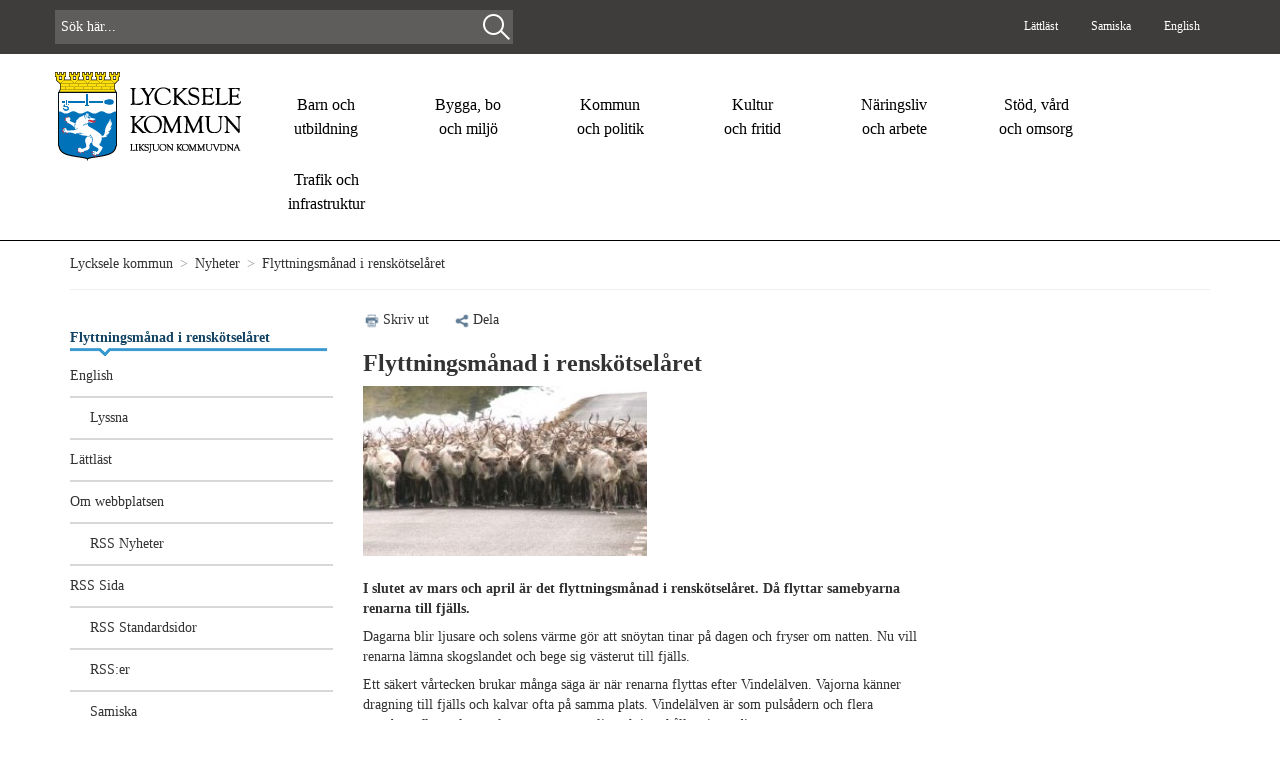

--- FILE ---
content_type: text/html; charset=utf-8
request_url: https://www.lycksele.se/kommun/innehall/nyheter/flyttningsmanad-i-renskotselaret/
body_size: 6536
content:

<!DOCTYPE html>
<html lang="sv">

<head>



    <meta charset="utf-8" />
    <meta name="keywords" content="">
    <meta name="description" content="">
    <meta name="viewport" content="width=device-width, initial-scale=1" />
    <meta property="og:url" content="https://www.lycksele.se">
    <meta property="og:type" content="website">
    <meta property="og:description" content="I slutet av mars och april &amp;auml;r det flyttningsm&amp;aring;nad i rensk&amp;ouml;tsel&amp;aring;ret. D&amp;aring; flyttar samebyarna renarna till fj&amp;auml;lls. " />
    <meta property="og:image" content="https://www.lycksele.se/globalassets/bilder/nyhetsbilder/renflyttpagar4.jpg" />
    <meta property="og:title" content="Flyttningsm&#229;nad i rensk&#246;tsel&#229;ret" />


    <title>Flyttningsm&#229;nad i rensk&#246;tsel&#229;ret</title>

        <!-- Google Tag Manager -->
        <script>
        (function (w, d, s, l, i) {
        w[l] = w[l] || []; w[l].push({
            'gtm.start':
                new Date().getTime(), event: 'gtm.js'
        }); var f = d.getElementsByTagName(s)[0],
            j = d.createElement(s), dl = l != 'dataLayer' ? '&l=' + l : ''; j.async = true; j.src =
                'https://www.googletagmanager.com/gtm.js?id=' + i + dl; f.parentNode.insertBefore(j, f);
        })(window, document, 'script', 'dataLayer', 'GTM-5PKZ8LX3');</script>
        <!-- End Google Tag Manager -->

<link href="https://www.lycksele.se/kommun/innehall/nyheter/flyttningsmanad-i-renskotselaret/" rel="canonical" /><link href="/Static/css/bootstrap.css" rel="stylesheet"/>
<link href="/Static/css/media.css" rel="stylesheet"/>
<link href="/Static/css/theme-lycksele.css" rel="stylesheet"/>
<link href="/Static/css/editmode.css" rel="stylesheet"/>
    
    <script src="/Static/js/jquery.js"></script>
<script src="/Static/js/bootstrap.js"></script>
<script src="/Static/js/lycksele.js"></script>
<script src="/Static/js/faq.js"></script>
    
     
    
    

    <link rel="stylesheet" href="//code.jquery.com/ui/1.11.4/themes/smoothness/jquery-ui.css">
    <script src="//code.jquery.com/jquery-1.10.2.js"></script>
    <script src="//code.jquery.com/ui/1.11.4/jquery-ui.js"></script>
    <script src="https://kit.fontawesome.com/858e8ecd67.js" crossorigin="anonymous"></script>    
    <link href="https://fonts.googleapis.com/css2?family=Nunito&family=Ultra&display=swap" rel="stylesheet">
</head>

    <body class="Site">
        <header>
            <div class="jump-to-content">
                <a href="#main" class="jump-to-content-link">Till huvudinnehåll</a>
            </div>
            <div class="container-fluid">
                
                





<div class="top-color negative-left-right-margin hidden-print">
    <div class="container top-color">
        <div class="row top-menu-div">
            <div class="col-md-5 col-sm-5 search-div row">
                    <form id="searchForm " action='/kommun/innehall/soksida/' method="get">
                        <script type="text/javascript" language="javascript">

                            $(document).ready(function () {
                                $('#search-box')
                                    .autocomplete
                                    ({
                                        source: '/StartPage/Autocomplete',
                                        minLength: 2,
                                        autoFocus: true,
                                        select: function (event, ui) {
                                            $('#search-box').val(ui.item.label);
                                            document.forms['searchForm'].submit();
                                        }
                                    });
                            });
                        </script>
                        <input name="q" class="search-query" id="search-box" onfocus="this.value = '';" type="text" placeholder="Sök här..." autocomplete="off"  />

                        <img class="fa fa-search startSearchRegularPage searchIcon" src="/Static/img/Search-Icon.png" />

                        <input name="search" value="Sök" id="searchButtonRegularPage" type="submit" />
                    </form>
                    <div id="results">
                    </div>
            </div>
            
                
            

            <div class="col-md-5 col-sm-7 top-links-padding no-left-right-padding">

                <div class="topLinks">
                    <ul><li class="blockcontainer-toplinkblock ">


    <a href="/kommun/innehall/lattlast/">
L&#228;ttl&#228;st 
    </a>
</li><li class="blockcontainer-toplinkblock ">


    <a href="/kommun/kommun-och-politik/nationella-minoriteter/samiskt-forvaltningsomrade/">
Samiska 
    </a>
</li><li class="blockcontainer-toplinkblock ">


    <a href="/kommun/innehall/english/">
English 
    </a>
</li></ul>
                    <span id="google_translate_element"></span>
                </div>
                <div class="translate-div">
                    <script>
                        function googleTranslateElementInit() {
                            new google.translate.TranslateElement({
                                pageLanguage: 'sv',
                                layout: google.translate.TranslateElement.InlineLayout.SIMPLE
                            }, 'google_translate_element');
                        }
                    </script>
                    <script src="//translate.google.com/translate_a/element.js?cb=googleTranslateElementInit"></script>
                    <style>
                        span#google_translate_element div.goog-te-gadget-simple {
                            font-size: 12px;
                            font-family: verdana;
                            background: #3e3d3c;
                            border-left: 0px;
                            border-top: 0px;
                            border-bottom: 0px;
                            border-right: 0px;
                        }

                            span#google_translate_element div.goog-te-gadget-simple a.goog-te-menu-value span {
                                color: #ffffff;
                            }

                                span#google_translate_element div.goog-te-gadget-simple a.goog-te-menu-value span:hover {
                                    color: #ffffff;
                                }

                        div#google_translate_element div.goog-te-gadget-simple {
                            border: none;
                        }

                        div.goog-te-gadget-simple {
                            padding-top: 0px;
                            padding-bottom: 0px;
                            padding-left: 0px;
                        }
                    </style>
                </div>
            </div>
        </div>
    </div>
</div>
<div class="container main-menu-div">
    <div class="row">


        <div class="col-special-loggo loggo-margin no-left-right-padding">
            <a href="/kommun/" class="hidden-print main-loggo" title="Bild p&#229; Lyckseles kommunvapen">
                <img src="/globalassets/bilder/topplankar/lycksele-kommun-transparent-svart-text-90.png" alt="Lycksele Kommun logotyp"/>

            </a>
            <span class="visible-print-block"> <img src="/globalassets/bilder/topplankar/lycksele-kommun-transparent-svart-text-90.png" alt="Lycksele Kommun logotyp"/>
</span>
        </div>

        <div class="col-special-main-menu no-left-right-padding menu-div ">
            <nav class="navbar navbar-inverse hidden-print top-menu-width" aria-label="huvudmeny">
                <div class="visible-xs" style="height: 90px; display: inline-block; width: 20px; float: left;"></div>

                <div class="visible-xs" style="position: absolute; left: 0px; top: -8px;">
                    <a href="/kommun/" class="hidden-print main-loggo" title="Bild p&#229; Lyckseles kommunvapen">
                        <img src="/globalassets/bilder/topplankar/lycksele-kommun-transparent-svart-text-90.png" alt="Lycksele Kommun logotyp"/>

                    </a>
                    <span class="visible-print-block"> <img src="/globalassets/bilder/topplankar/lycksele-kommun-transparent-svart-text-90.png" alt="Lycksele Kommun logotyp"/>
</span>
                </div>

                <div class="navbar-header">
                    <button type="button" class="navbar-toggle collapsed" data-toggle="collapse" data-target="#navbar" aria-expanded="false" aria-controls="navbar">
                        
                        <span class="icon-bar"></span>
                        <span class="icon-bar"></span>
                        <span class="icon-bar"></span>
                    </button>
                </div>
                <div class="clearfix"></div>


                <div id="navbar" class="navbar-collapse collapse menynav">
                    <ul class="nav navbar-nav meny">
                                            <li id="menyval" class="mainmenuitem menyli">
                        
                        <a href="/kommun/barn-och-utbildning/">

Barn och                                <br />
                            utbildning                        </a>
                    </li>
                    <li id="menyval" class="mainmenuitem menyli">
                        
                        <a href="/kommun/bygga-bo-och-miljo/">

Bygga, bo                                <br />
                            och milj&#246;                        </a>
                    </li>
                    <li id="menyval" class="mainmenuitem menyli">
                        
                        <a href="/kommun/kommun-och-politik/">

Kommun                                <br />
                            och politik                        </a>
                    </li>
                    <li id="menyval" class="mainmenuitem menyli">
                        
                        <a href="/kommun/kultur-och-fritid/">

Kultur                                <br />
                            och fritid                        </a>
                    </li>
                    <li id="menyval" class="mainmenuitem menyli">
                        
                        <a href="/kommun/naringsliv-och-arbete/">

N&#228;ringsliv                                <br />
                            och arbete                        </a>
                    </li>
                    <li id="menyval" class="mainmenuitem menyli">
                        
                        <a href="/kommun/omsorg-och-stod/">

St&#246;d, v&#229;rd                                 <br />
                            och omsorg                        </a>
                    </li>
                    <li id="menyval" class="mainmenuitem menyli">
                        
                        <a href="/kommun/trafik-och-infrastruktur/">

Trafik och                                <br />
                            infrastruktur                        </a>
                    </li>

                    </ul>
                </div>

            </nav>

        </div>
    </div>
</div>

<hr class="main-menu-list hidden-print" />



<style>
    #c_9329eb375dee98d3714170f5ea266c38 {
        height: 319px !important;
    }
</style>

            </div>
        </header>        
        <main id="main">
            
            <div class="row popular-links-div">
                <div class="container popular-links-div no-left-right-padding-popular" id="popularLinks"></div>
            </div>

            <div class="container">                
                <div class="main-container">

                    



<div class="row hideMyTracks">
    <div class="col-md-12">
        <ul class="sogetiBreadCrumb">
            
            

            <a href="/kommun/">Lycksele kommun</a>
                        <span class="divider">></span>
<a href="/kommun/innehall/nyheter/">Nyheter</a>            <span class="divider">></span>
Flyttningsm&#229;nad i rensk&#246;tsel&#229;ret
        </ul>
        <hr>
    </div>
</div>


<div class="row ">
    <nav class="col-md-3 hidden-custom-print " aria-label="sidomeny">

    <ul class="nav subNavigation">
                <li class="subNavFirstItem"><a href="/kommun/innehall/nyheter/flyttningsmanad-i-renskotselaret/">Flyttningsm&#229;nad i rensk&#246;tsel&#229;ret</a></li>
        <li class="subNavImage"></li>

        <li class="subNavItem">

                                                <a href="/link/0bf80d7c5ff348fe8dfcdd264a25d395.aspx" class="disabled subNavItemHasChildren" English><i class="fa fa-chevron-right"></i> English </a>
                                            




                                        </li>
<li class="subNavItem">

<a href="/kommun/innehall/lyssna/">Lyssna</a>                                            




                                        </li>
<li class="subNavItem">

                                                <a href="/link/506545c8ddf24209b0c1a2ae7e159a7e.aspx" class="disabled subNavItemHasChildren" L&#228;ttl&#228;st><i class="fa fa-chevron-right"></i> L&#228;ttl&#228;st </a>
                                            




                                        </li>
<li class="subNavItem">

                                                <a href="/link/dc7b264e3f5c4a1e988176a12e675c4b.aspx" class="disabled subNavItemHasChildren" Om webbplatsen><i class="fa fa-chevron-right"></i> Om webbplatsen </a>
                                            




                                        </li>
<li class="subNavItem">

<a href="/kommun/innehall/rss-nyheter/">RSS Nyheter</a>                                            




                                        </li>
<li class="subNavItem">

                                                <a href="/link/e0d5cc608bb348068895ec204734f546.aspx" class="disabled subNavItemHasChildren" RSS Sida><i class="fa fa-chevron-right"></i> RSS Sida </a>
                                            




                                        </li>
<li class="subNavItem">

<a href="/kommun/innehall/rss-standardsidor/">RSS Standardsidor</a>                                            




                                        </li>
<li class="subNavItem">

<a href="/kommun/innehall/rsser/">RSS:er</a>                                            




                                        </li>
<li class="subNavItem">

<a href="/kommun/kommun-och-politik/nationella-minoriteter/samiskt-forvaltningsomrade/">Samiska</a>                                            




                                        </li>
<li class="subNavItem">

<a href="/kommun/innehall/soksida/">S&#246;ksida</a>                                            




                                        </li>
<li class="subNavItem">

<a href="/kommun/innehall/translate/">Translate</a>                                            




                                        </li>

    </ul>

<script>
    $(document).ready(function () {


    });


</script>
    </nav>

<div class="col-md-9 hidden-print">

        <ul class="share">



            <li><a href="#"><img src="/Static/img/Ikon_SkrivUt.png" width="20" onclick="window.print();" alt="" /><span onclick="window.print();">Skriv ut</span></a></li>

                <li><a data-toggle="collapse" href="#dela"><img src="/Static/img/Ikon_Dela.png" width="20" alt="" />Dela</a></li>
        </ul>

        <div id="dela" class="collapse">

                <ul class="share-items">

                        <li><a href=http://www.facebook.com/sharer.php?u=https%3a%2f%2fwww.lycksele.se%2fkommun%2finnehall%2fnyheter%2fflyttningsmanad-i-renskotselaret%2f target="_blank"><img src="/Static/img/FB-f-Logo__blue_50.png" alt="Dela via Facebook" width="30" /></a></li>



                        <li><a href=https://twitter.com/intent/tweet?url=https%3a%2f%2fwww.lycksele.se%2fkommun%2finnehall%2fnyheter%2fflyttningsmanad-i-renskotselaret%2f target="_blank"><img src="/Static/img/TwitterLogo.png" alt="Dela via Twitter" width="40" /></a></li>

                        <li>
                            <a href="https://www.linkedin.com/shareArticle?mini=true&url=https%3a%2f%2fwww.lycksele.se%2fkommun%2finnehall%2fnyheter%2fflyttningsmanad-i-renskotselaret%2f" target="popup" title="Dela pï¿½ LinkedIn" onclick="window.open('https://www.linkedin.com/shareArticle?mini=true&url=https%3a%2f%2fwww.lycksele.se%2fkommun%2finnehall%2fnyheter%2fflyttningsmanad-i-renskotselaret%2f', 'name', 'width=600,height=400')">
                                <img src="/Static/img/linkedinlogo.png" alt="Dela via LinkedIn" width="37" />
                            </a>
                        </li>





                        <li><a href="mailto:?subject=Tips om sida p&#229; www.lycksele.se&amp;body=Jag vill tipsa om en sida p&#229; www.lycksele.se. I slutet av mars och april &#228;r det flyttningsm&#229;nad i rensk&#246;tsel&#229;ret. D&#229; flyttar samebyarna renarna till fj&#228;lls. L&#228;s mer p&#229; https://www.lycksele.se/kommun/innehall/nyheter/flyttningsmanad-i-renskotselaret/"><img src="/Static/img/Ikon_Mail.png" alt="Dela via e-post" width="35" /></a></li>

                </ul>

        </div>
    </div>


        <h1 class="col-md-9">
Flyttningsm&#229;nad i rensk&#246;tsel&#229;ret        </h1>
    <div class="col-md-6 mainContent">
 
        
        




        <img src="/globalassets/bilder/nyhetsbilder/renflyttpagar4.jpg" class="pageimage" />

<strong><p>I slutet av mars och april &auml;r det flyttningsm&aring;nad i rensk&ouml;tsel&aring;ret. D&aring; flyttar samebyarna renarna till fj&auml;lls.</p></strong>
<p>Dagarna blir ljusare och solens v&auml;rme g&ouml;r att sn&ouml;ytan tinar p&aring; dagen och fryser om natten. Nu vill renarna l&auml;mna skogslandet och bege sig v&auml;sterut till fj&auml;lls.</p>
<p>Ett s&auml;kert v&aring;rtecken brukar m&aring;nga s&auml;ga &auml;r n&auml;r renarna flyttas efter Vindel&auml;lven. Vajorna k&auml;nner dragning till fj&auml;lls och kalvar ofta p&aring; samma plats. Vindel&auml;lven &auml;r som puls&aring;dern och flera samebyar flyttar l&auml;ngs &auml;lven som &auml;r naturlig och isen h&aring;ller sig stadig.</p>
<p>Alla samebyar i Lycksele kommun har inte naturliga flyttleder p&aring; grund av bland annat vattenkraften d&aring; isar &auml;r f&ouml;rr&auml;diska och transport p&aring; lastbilar blir enda alternativet. &nbsp;</p>



<div class="clearboth">


    <span>Kontakta sidansvarig: <a href="mailto:webmaster@lycksele.se">webmaster</a>
    </span> <br/>
           <p>Uppdaterad den 25 april 2022</p>
        <br />
        <br />
    
</div>


        <br />
        <br />
    </div>
    <aside class="col-md-3" >
        
    </aside>
</div>

                </div>
            </div>
        </main>

        <footer>
            <div class="container-fluid">
<div class="row">
    <div class="col-md-12 footer">
        <div class="container blue-background">
            <div class="col-md-4">
                <p class="footerHeader">Lycksele kommun</p>
                <p><strong>Bes&ouml;ksadress&nbsp;</strong>Stadshuset, Storgatan 22<br /><strong>Telefonnummer&nbsp;</strong>0950-166 00<br /><strong>E-postadress</strong> <a title="Kommunens epostadress" href="mailto:kommun@lycksele.se">kommun@lycksele.se</a></p>
<p><strong>&Ouml;ppettider<br /></strong>M&aring;ndag-Fredag: 08.00-16.00<br /><br /></p>
<p><strong>Postadress</strong><br />Lycksele kommun, 921 81 Lycksele</p>
<p><strong>Organisationsnummer</strong><br />212000-2635</p>
            </div>
            <div class="col-md-4">
                <p class="footerHeader"><p><a title="E-tj&auml;nster, blanketter och sj&auml;lvservice" href="https://sjalvservice.lycksele.se/">E-tj&auml;nster och blanketter</a></p>
<p><a title="Avgifter och taxor" href="/kommun/kommun-och-politik/avgifter-och-taxor/">Avgifter och taxor</a></p>
<p><a title="L&auml;nk till kartor" href="/kommun/innehall/kartor/">Kartor</a></p>
<p><a title="Om webbplatsen" href="/kommun/innehall/om-webbplatsen/" rel="noopener">Om webbplatsen</a></p>
<p><a title="Cookies" href="/kommun/innehall/om-webbplatsen/cookies/">Cookies</a></p>
<p><a title="L&auml;nk till sidan om personuppgifter" href="/kommun/innehall/om-webbplatsen/information-om-dina-personuppgifter/">Personuppgifter</a></p>
<p><a title="L&auml;nk till sida om v&aring;ra kommunala bolag" href="/kommun/kommun-och-politik/organisation/kommunens-bolag/">Kommunens bolag</a></p></p>
            </div>
            <div class="col-md-4">
                <p class="footerHeader"><p>F&ouml;lj oss p&aring; sociala medier</p>
<p>&nbsp; &nbsp; &nbsp; &nbsp; <a title="L&auml;nk till Lyckseles facebooksida" href="https://www.facebook.com/Lyckselesweden"><img src="/globalassets/ikoner/fb_40_40.png" alt="Facebooks logotyp" width="40" height="40" /></a>&nbsp; <a title="L&auml;nk till kommunens Instagram" href="http://www.instagram.com/lyckselekommun/" target="_blank" rel="noopener"><img src="/globalassets/ikoner/insta_40_40.png" alt="Instagrams logotyp" width="40" height="40" /></a>&nbsp;</p>
<p>&nbsp; &nbsp; &nbsp; &nbsp; <a title="L&auml;nk till kommunens Linkedin" href="https://www.linkedin.com/company/lycksele-kommun?trk=top_nav_home" target="_blank" rel="noopener"><img src="/globalassets/ikoner/linkedin_40_40.png" alt="Instagrams logotyp" width="40" height="40" /></a>&nbsp; <a title="L&auml;nk till kommunens Youtube" href="https://www.youtube.com/lyckselekommun/" target="_blank" rel="noopener"><img src="/globalassets/ikoner/youtube_40_40.png" alt="Bildikon f&ouml;r youtube" width="40" height="40" /></a></p>
<p>&nbsp;</p></p>
            </div>
            <br />
        </div>
    </div>
</div>
            </div>
        </footer>
        
    </body>
</html>


--- FILE ---
content_type: text/css
request_url: https://www.lycksele.se/Static/css/media.css
body_size: 1010
content:
/*@charset "utf-8";*/
/* CSS Document */



@media (max-width: 979px) { 
.span12, .span8, .span6, .span4 {
        float: none;
        width: auto !important;
    }

.span4 h2, .span6 h2 
{
    clear:both;    
    }

.teaserblock.full h2, .teaserblock.wide h2 {
    font-size: 2.5em;
}

.subHeader 
{
    width:100% !important;
    font-weight:normal !important;    
    }
    
.jumbotronblock .span4 
{
    display:none;    
    }
    
.media .mediaImg img
{
    width:75%;}


}

@media (max-width: 1149px) {
    .hideMyTracks { display: none; }

}

    @media (max-width: 834px) {

        .teaserblock.full h2, .teaserblock.wide h2 {
            clear: both;
        }

        .teaserblock.full h2, .teaserblock.wide h2, .teaserblock.full p, .teaserblock.wide p {
            text-align: center;
        }

        .teaserblock.full img, .teaserblock.wide img {
            width: 75%;
        }

        #header .span2 {
            float: left;
            width: 20% !important;
        }

        #header .span10 {
            float: right;
        }

        .span12 .media .mediaText, .span8 .media .mediaText {
            clear: both;
            margin: 0 2% 5px;
        }
    }

    @media (max-width: 767px) {

        h1 {
            /*font-size:35px !important;*/
            font-size: 17px !important;
        }

        h2 {
            /*font-size:20px !important;*/
            font-size: 15px !important;
        }


        /*.footer {
    height: auto;
      position: absolute;
    bottom: 0;
    left: 0;
}*/

        .footer a {
            color: #fff
        }

        .introduction {
            font-size: 1.2em !important;
            margin: 2% 0 4% 0;
        }

        .alloyMenu .navbar .nav > li > a {
            color: #323335;
            padding-bottom: 12px;
            line-height: 23px;
            text-shadow: none !important;
            outline: none;
        }

        .alloyMenu .navbar .nav > li > ul > li a:hover {
            outline: 1px solid;
            background: #2980bd;
        }


        .span3 {
            width: 100% !important;
        }

        .teaserblock img {
            width: 75%;
        }

        .btn-blue {
            margin-right: 1%;
            float: left;
            clear: none;
        }

        .searchButton {
            float: right;
            margin-top: 7px !important;
        }

        .alloyMenu .navbar-search .search-query {
            max-width: 70%;
        }


        #header .span2 {
            float: left;
            width: 20% !important;
        }

        #header .span10 {
            float: right;
        }
    }
		


--- FILE ---
content_type: text/css
request_url: https://www.lycksele.se/Static/css/theme-lycksele.css
body_size: 18765
content:
/*@charset "UTF-8";*/
/* CSS Document */
html {
  height: 100%;
  font-size: 16px !important;
}

body {
  font-family: verdana;
  font-size: 14px;
  /*padding-top: 20px;*/
  height: 100%;
  background-color: #ffffff;
  width: 100%;
  overflow-x: hidden;
}

:focus {
  outline: #2b2a29 auto 5px !important;
  outline-offset: 4px !important;
  box-shadow: none !important;
  z-index: 1;
}

.bold {
  font-weight: bold;
}

.container {
  background-color: #fff;
}

h1 {
  font-weight: bold;
  font-size: 24px;
  /*text-transform: uppercase;*/
}

h1.sr-only {
  position: absolute;
  width: 1px;
  height: 1px;
  padding: 0;
  margin: -1px;
  overflow: hidden;
  clip: rect(0, 0, 0, 0);
  border: 0;
}

h2 {
  font-weight: bold;
  font-size: 16px;
}

h3 {
  font-weight: bold;
  font-size: 14px;
}

p {
  font-size: 14px;
}

a {
  outline: none;
  text-decoration: none;
  color: #0C71B4;
}

a:hover {
  outline: none;
  text-decoration: none;
}

img {
  max-width: 100%;
}

input {
  border: 1px solid #96a8b4;
}

.franz {
    position: absolute;
    top: -5000px;
    left: -3000px;
}

.pageimage {
  padding-bottom: 15px;
}

.share {
  padding: 0;
  margin: 0;
  list-style-type: none;
}

.share li {
  display: inline;
  padding-right: 20px;
}

.share a {
  color: #333;
  text-decoration: none;
}

.share img {
  padding-right: 2px;
}

ul.share-items {
  padding: 0;
  margin: 0;
  margin-top: 15px;
  list-style-type: none;
}

.share-items li {
  display: inline;
  padding-right: 10px;
}

.share-items a {
  color: #333;
}

.clearboth {
  clear: both;
}

/*General*/
hr.newsHr {
  /*border: 2px #333 solid;*/
  margin-top: -3px;
  background-repeat: no-repeat;
  background-image: url("../img/BlåPuls_768_9.png");
}

/*Top*/
.logotype {
  margin: 2% 0;
}

.grayHead {
  border-radius: 4px;
  background: #f1f1f1;
  margin-bottom: 2%;
}

.grayHead h2,
.grayHead p {
  margin: 1%;
}

.btnCheckbox {
  -moz-border-bottom-colors: none;
  -moz-border-left-colors: none;
  -moz-border-right-colors: none;
  -moz-border-top-colors: none;
  background-color: #F5F5F5;
  background-image: -moz-linear-gradient(center top, #FFFFFF, #E6E6E6);
  background-repeat: repeat-x;
  border-color: #E6E6E6 #E6E6E6 #A2A2A2;
  border-image: none;
  border-radius: 4px 4px 4px 4px;
  border-style: solid;
  border-width: 1px;
  box-shadow: 0 1px 0 rgba(255, 255, 255, 0.2) inset, 0 1px 2px rgba(0, 0, 0, 0.05);
  color: #333333;
  cursor: pointer;
  display: inline-block;
  font-size: 14px;
  line-height: 20px;
  margin-bottom: 0;
  padding: 4px 14px;
  text-align: center;
  text-shadow: 0 1px 1px rgba(255, 255, 255, 0.75);
  vertical-align: middle;
}

.btn-primary:hover,
.btn-group .btnCheckbox,
.btn-primary:active,
.btn-primary.active,
.btn-primary.disabled,
.btn-primary[disabled] {
  background-color: #0055cc;
  *background-color: #004ab3;
}

.searchResult h2 {
  margin-bottom: 10px;
  margin-top: 10px;
}

.SearchResults img,
.listResult img {
  float: left;
  margin-bottom: 1%;
  margin-right: 2%;
}

.listResult h3 {
  font-size: 1.3em;
}

.SearchResults hr,
.listResult hr {
  width: 100%;
  clear: both;
  margin: 2% 0;
}

.item {
  border-bottom: solid 1px #D8D8D8;
  padding-bottom: 20px;
}

.searchHits {
  border-bottom: solid 1px #D8D8D8;
  margin-top: 30px;
}

.jump-to-content {
  position: absolute;
  top: 10px;
  left: 10px;
  z-index: 100;
}

.jump-to-content a {
  position: absolute;
  top: -2012px;
  display: block;
}

.jump-to-content a:focus {
  position: absolute;
  top: 0;
  left: 0;
  display: inline-block;
  color: #fff;
  background-color: #124362;
  font-size: 1rem;
  padding: 0.75rem 1.25rem;
  white-space: nowrap;
  text-decoration: none !important;
}

/*Search page*/
#quickSearchStartButton {
  /*display: none;*/
}

#searchSubmitMain,
#quickSearchStartButton {
  /*display: none;*/
  /*position: absolute;
    top: -9999px;
    left: -9999px;*/
}

.searchBox {
  position: relative;
  width: 100%;
  margin-bottom: 20px;
}

.bold {
  font-weight: bold;
}

.searchIcon {
  /*margin-left: -55px;
margin-top: 18px;
margin-top: 11px; /*firefox*/
  position: absolute;
  right: 17px;
  top: 14px;
  z-index: 0;
  color: white;
}

.searchIconSearchPage {
  position: absolute;
  right: 20px;
  top: 35px;
  z-index: 0;
  color: #aaa;
}

.startSearch {
  /*margin-left: -58px !important;
margin-top: 18px !important;*/
  padding: 0;
  margin: 0;
  margin-right: 0;
  /*!important;*/
  margin-top: 12px;
  /*!important;*/
  z-index: 0;
}

.searchBtn {
  right: 0.75%;
  z-index: 800;
}

/*.searchComponent
{
    display:block;
}*/
#quickSearch {
  width: 40%;
  padding: 10px;
}

#quickSearchStart,
#search-box,
#SearchParam {
  color: white;
  background-color: #5e5d5c;
  border: 1px solid #5e5d5c;
  width: 100%;
  padding: 6px 5px 6px 5px;
  margin-top: 10px;
  margin-bottom: 10px;
}

#searchButton {
  background-color: transparent;
  border: none;
  color: transparent;
  position: absolute;
  right: 10px;
  top: 28px;
  z-index: 80;
}

#searchButtonRegularPage {
  background-color: transparent;
  border: none;
  color: transparent;
  position: absolute;
  right: 8px;
  top: 16px;
  z-index: 80;
}

#searchSubmitMain {
  position: absolute;
  right: 18px;
  top: 50px;
  z-index: 2;
  background-color: transparent;
  border: none;
  color: transparent;
  /*position: absolute;
    right: 10px;
    top: 25px;
    z-index: 80;*/
}

.pagination-container {
  float: right;
}

/*Content*/
.row {
  /*margin-bottom: 2px;*/
}

.pagelistblock div {
  padding-left: 5px;
}

.pagelistblock .theme1 {
  border-left: 2px solid #EB5E31;
}

.pagelistblock .theme2 {
  border-left: 2px solid #BF5D8C;
}

.pagelistblock .theme3 {
  border-left: 2px solid #9FC733;
}

.quotePuff {
  height: 250px;
}

.quotePuff h3 {
  margin: 22% 10%;
  text-align: center;
}

.field-validation-error {
  padding: 8px 35px 8px 14px;
  margin-bottom: 5px;
  color: #b94a48;
  text-shadow: 0 1px 0 rgba(255, 255, 255, 0.5);
  background-color: #f2dede;
  border: 1px solid #eed3d7;
  -webkit-border-radius: 4px;
  -moz-border-radius: 4px;
  border-radius: 4px;
  float: left;
}

.equal-height .teaserblock .border {
  min-height: 245px;
}

.border {
  border-radius: 4px;
  border: 1px solid #d6d6d6;
  text-align: center;
  overflow: hidden;
}

.border p {
  width: 96%;
  margin-left: 2%;
}

.border a:hover h2 {
  text-decoration: underline !important;
}

.colorBox {
  border-radius: 4px;
  margin: 10px 0;
  padding-bottom: 3px;
  background: #bdbdbd;
  background-image: -moz-linear-gradient(center top, #d9d9d9, #bdbdbd);
  color: #333;
}

.block.theme1 {
  background: #eb5e31;
  background-image: -moz-linear-gradient(center top, #eb8931, #eb5e31);
  color: #fff;
}

.block.theme2 {
  background: #bf5d8c;
  background-image: -moz-linear-gradient(center top, #db5a98, #bf5d8c);
  color: #fff;
}

.block.theme3 {
  background: #9fc733;
  background-image: -moz-linear-gradient(center top, #b1e031, #9fc733);
  color: #fff;
}

.colorBox ul {
  list-style-type: none;
  margin: 0 0 2% 3%;
}

.colorBox a,
.colorBox a:hover {
  color: #333;
}

.block.theme1 a,
.block.theme1 a:hover,
.block.theme2 a,
.block.theme2 a:hover,
.block.theme3 a,
.block.theme3 a:hover {
  color: #fff;
}

.colorBox h2,
.colorBox p {
  margin: 1% 3%;
}

.formContainer p {
  margin-bottom: 4px;
  margin-top: 4px;
}

.fluidMedia {
  position: relative;
  padding-bottom: 56.25%;
  /* proportion value to aspect ratio 16:9 (9 / 16 = 0.5625 or 56.25%) */
  padding-top: 30px;
  height: 0;
  overflow: hidden;
  margin-bottom: 10px;
}

.fluidMedia iframe {
  position: absolute;
  top: 0;
  left: 0;
  width: 100%;
  height: 100%;
}

/* ====== faq ====== */

.blockcontainer-faqblock:first-child {
    margin-top: 1.25rem;
}

.blockcontainer-faqblock:last-child {
    margin-bottom: 1.25rem;
}

.faq-container {
    margin: 1.25rem 0;
}

.faq-container.active .faq-answer {
    display: block;
    padding: 0.5rem 1rem;
    border: 1px solid lightgray;
    border-width: 0 1px 1px 1px;
    font-weight: normal;
}

.faq-container.active .faq-icon {
    transform: rotate(-90deg) translateX(50%);
}

.faq-container button {
    all: unset;
    width: 100%;
}

.faq-question-wrapper {
    position: relative;
}
.faq-question {
    padding: 1rem;
}
.faq-question-wrapper:hover {
    background-image: linear-gradient(rgb(0 0 0/20%) 0 0);
}

.faq-question-wrapper {
    background-color: #0f6baa;
    color: #fff;
    cursor: pointer;
}

.faq-question-wrapper.colorWhite {
    color: #fff;
}

.faq-question-wrapper.colorBlack {
    color: #000000;
}

.faq-question h2 {
    margin: 0rem;
    margin-right: 2rem;
    font-size: 0.875rem;
    line-height: normal;
}

.faq-answer {
    display: none;
}

.faq-answer img {
    height: auto;
}

.faq-answer h1, h2, h3, h4, ul, ol, p {
    margin: 0.5rem 0;
}

.faq-answer a:hover {
    text-decoration: none;
}

.faq-icon {
    position: absolute;
    right: 1rem;
    top: 50%;
    transform: rotate(90deg) translateX(-50%);
}
/* ====== media ====== */
.media {
  margin: 10px;
  margin-left: 0px;
}

.media,
.mediaText {
  overflow: hidden;
  _overflow: visible;
  zoom: 1;
}

.media .mediaImg {
  float: left;
  margin-right: 30px;
}

.media .mediaImg img {
  display: block;
  max-width: 370px;
}

.span8 .media .mediaImg img {
  max-width: 300px;
  margin-right: 15px;
}

.media p {
  font-size: 1.3em;
}

.media h2 {
  font-size: 3em;
  margin: 10px 0;
}

/*Shortcut Link*/
.shortcutblock {
  display: table;
  width: 100%;
  height: 60px;
  color: #fff;
  /*display: inline-block;*/
  /*line-height: 60px;*/
  letter-spacing: 0.5px;
  margin-bottom: 10px;
  /*clear: both;*/
  /*font-weight: bold;*/
  /*text-transform: uppercase;*/
  padding-left: 60px;
  background-repeat: no-repeat;
  background-position: 10px 10px;
  background-color: #1170B0;
}

.shortcutblockInnerDiv {
  display: table-cell;
  vertical-align: middle;
  word-break: break-word;
}

.shortcutblock h2 {
  margin: 0;
  font-weight: normal;
}

.shortcutblock h3 {
  margin: 0;
  font-weight: normal;
  font-size: 1rem;
}

.shortcutblock a {
  color: #fff;
}

.bgblue {
  /*background: #0C71B4;*/
  background: #1170B0;
}

.bgdarkblue {
  background: #124362;
}

.bglightblue {
  /*grå numera!*/
  /*background: #419EDA;*/
  background: #96a8b4;
}

.bgorange {
  background: #FF8F02;
}

.bggreen {
  background: #009245;
}

.kommunolivegreen {
  background: #a9ad39;
}

.kommundarkgreen {
  background: #005c43;
}

.kommundarkyellow {
  background: #fab612;
}

.kommunyellow {
  background: #f1d100;
}

.kommunred {
  background: #d82c09;
}

.kommunorange {
  background: #ec7a30;
}

.kommundarkblue {
  background: #19446c;
}

.kommunblue {
  background: #0f6baa;
}

.kommunpurple {
  background: #ba4e8e;
}

.kommundarkpurple {
  background: #5c4073;
}

.kommunbeige {
  background: #e0d6c4;
}

.kommunbrown {
  background: #87775d;
}

.kommunlightgray {
  background: #bdbdbc;
}

.kommungray {
  background: #56524f;
}

.kommunblack {
  background: #241b12;
}

.lavabbgdarkgreen {
  background: #627A32;
}

.lavabbggreen {
  background: #97B953;
}

.lavabbgorange {
  background: #F8882C;
}

.lavabbgbrown {
  background: #B78849;
}

.lavabbgblue {
  background: #5B89C1;
}

.lavabbgmaroon {
  background: #953735;
}

.lystkombgpink {
  background: #F29EB7;
}

.lystkombgyellow {
  background: #FFE163;
}

.lystkombglightgreen {
  background: #79BCB8;
}

.inflyttarred {
  background: #d81e05;
}

.inflyttaryellow {
  background: #fcd116;
}

.inflyttarblue {
  background: #007fa8;
}

.inflyttarsamiskblue{
  background: #28388d;
}

#inflyttarsamiskblue{
  background: #28388d;
}

.inflyttargreen {
  background: #42852c;
}

.inflyttarcranberry {
  background: #cc4277;
}

.inflyttarrob-roy {
  background: #eace76;
}

.inflyttarlightbeige{
  background: #e1d7c1;
}

#inflyttarlightbeige{
  background: #e1d7c1;
}

.inflyttarlightblue {
  background: #a0ccd8;
}

.inflyttarlightgreen {
  background: #a8c096;
}

.inflyttarsamiskgreen{
  background: #147b3e;
}

#inflyttarsamiskgreen{
  background: #147b3e;
}

.inflyttarsamiskyellow{
  background: #fdd21a;
}

#inflyttarsamiskyellow{
  background: #fdd21a;
}

.inflyttarsamiskred{
  background: #db2612;
}

#inflyttarsamiskred{
  background: #db2612;
}

.inflyttarlightgray{
  background: #e2e4e5;
}

#inflyttarlightgray{
  background: #e2e4e5;
}

.inflyttargold {
  background: #e2c462;
}

.bggray {
  background: #5c6367;
}

.bgwhite {
  background: #ffffff;
}

.bgblack {
  background: #000000;
}

.bgred {
  background-color: #ff0000;
}

#colorWhite {
  color: #fff;
}

#colorBlack {
  color: #000;
}

.shortcutimage {
  background-image: url("../img/VitRundPil_40_40-16.png");
  background-repeat: no-repeat;
  background-position: 10px 10px;
}

/*Block med flera genvägar*/
.shortcutsblock {
  color: #fff;
  padding-top: 5px;
  padding-right: 20px;
  padding-left: 20px;
  padding-bottom: 10px;
  margin-bottom: 10px;
  word-break: break-word;
}

.shortcutsblockInnerDiv {
  display: table-cell;
  vertical-align: middle;
}

.shortcutsblock h2 {
  /*text-transform: uppercase;*/
  /*font-weight: bold;*/
}

.shortcutsblock h3 {
  font-weight: bold;
  font-size: 1rem;
}

.shortcutsblock ul {
  padding-top: 10px;
  padding-left: 0;
}

.shortcutsblock ul li {
  display: table;
  list-style: none;
  height: 20px;
  width: 100%;
  font-size: 14px;
  /*font-weight: bold;*/
  letter-spacing: 0.5px;
  /*padding-bottom: 15px;*/
}

.shortcutsblock a {
  display: table-cell;
  color: #fff;
  line-height: 20px;
  padding-left: 30px;
  background-image: url("../img/VitRundPil_20_20.png");
  background-repeat: no-repeat;
  background-position: 0px 0px;
  padding-bottom: 15px;
  text-decoration: none;
}

.shortcutsblock a:hover {
  color: #fff;
}

.kontaktBlock {
  background-image: url("../img/VitRundPilNer_40_40-16.png");
  background-position: 11px 10px;
  background-repeat: no-repeat;
  color: #fff;
  padding-top: 0px;
  padding-right: 20px;
  padding-bottom: 10px;
  padding-left: 20px;
  margin-top: -20px;
  margin-bottom: 10px;
  min-height: 60px;
}

.kontaktBlock hr {
  margin-top: 5px;
  margin-bottom: 0px;
}

.kontaktBlock a {
  color: #fff !important;
  text-decoration: none;
}

.kontaktBlock h3 {
  padding-top: 22px;
  padding-left: 40px;
  font-size: 1rem;
  color: #fff;
  font-weight: normal;
}

.kontaktBlock h4 {
  margin-top: 10px;
  font-size: 0.875rem;
  font-weight: bold;
}

.kontaktBlock div {
  padding-top: 10px;
  padding-left: 0;
}

/*Följ oss-block*/
.followUs {
  padding: 1px 20px 10px 20px;
  color: #fff;
  /*text-transform: uppercase;*/
  margin-bottom: 10px;
}

.followUs a {
  color: #fff;
  padding-right: 11px;
}

.followUs h2 {
  font-weight: normal;
}

.followUs h3 {
  font-weight: normal;
  font-size: 1rem;
}

/*Bildblock*/
.imageBlockSimple {
  margin-bottom: 10px;
}

/*Bildpuffsblock*/
.imageBlock {
  background: #d8d8d8;
  padding: 15px;
  margin-bottom: 10px;
}

.imageBlock h2 {
  /*text-transform: uppercase;*/
  margin-top: 5px;
  font-weight: normal;
}

.imageBlock div {
  background: #fff;
}

.imageBlock div img {
  width: 100%;
}

.imageBlock div div {
  padding-left: 10px;
  padding-right: 10px;
  padding-bottom: 5px;
}

/*TeaserImageBlock*/
.teaserImageBlock {
  background: #fff;
  /*padding: 15px;*/
  margin-bottom: 10px;
}

.teaserImageBlock h2 {
  /*text-transform: uppercase;*/
  margin: 0;
  /*margin-top: 5px;*/
  font-weight: normal;
}

.teaserImageBlock div {
  /*background: #fff;*/
}

.teaserImageBlock div img {
  width: 100%;
}

/*.teaserImageBlock div div {
  padding-left: 10px;
  padding-right: 10px;
  padding-bottom: 5px; }*/
.teaserImageBlock-caption {
  display: table;
  width: 100%;
  height: 60px;
  color: #fff;
  letter-spacing: 0.5px;
  position: absolute;
  right: 0%;
  bottom: 0px;
  left: 0%;
  z-index: 10;
  padding-top: 11px;
  padding-bottom: 11px;
  text-align: left;
  background-color: rgba(20, 20, 20, 0.8);
  background-image: url("../img/VitRundPil_40_40-16.png");
  background-repeat: no-repeat;
  background-position: 10px 10px;
  padding-left: 60px;
}

.teaserImageBlock-caption-nolink {
  display: table;
  width: 100%;
  height: 60px;
  color: #fff;
  letter-spacing: 0.5px;
  position: absolute;
  right: 0%;
  bottom: 0px;
  left: 0%;
  z-index: 10;
  padding-top: 11px;
  padding-bottom: 11px;
  text-align: left;
  background-color: rgba(20, 20, 20, 0.8);
  padding-left: 10px;
  text-align: center;
  /*background-image: url("../img/VitRundPil_40_40-16.png");
  background-repeat: no-repeat;
  background-position: 10px 10px;  
  padding-left: 60px;*/
}

.teaserImageBlock-caption-InnerDiv {
  display: table-cell;
  vertical-align: middle;
}

.teaserImageBlock h3 {
  margin: 0;
  font-weight: normal;
  font-size: 1rem;
}

.teaserImageBlock-caption a {
  color: #fff;
  /*font-weight: bold;*/
  /*font-size: 24px;*/
  padding-left: 50px;
  /*text-transform: uppercase;*/
}

/*Redaktionellt block med bakgrundsfärg*/
.editorialBlockBg {
  padding: 0 15px 15px 15px;
  color: #fff;
  margin-bottom: 10px;
  word-break: break-word;
}

.editorialBlockBg h2 {
  /*text-transform: uppercase;*/
  margin-bottom: 0;
}

.editorialBlockBg h3 {
  margin-bottom: 0;
  font-size: 1rem;
  font-weight: bold;
}

.editorialBlockBg a {
  color: #fff !important;
  text-decoration: none;
}

/*Redaktionellt block med vit bakgrundsfärg*/
.editorialBlock {
  padding: 0px;
  margin-bottom: 10px;
}

.editorialBlockBg h2 {
  /*text-transform: uppercase;*/
  margin-bottom: 0;
}

.btn-blue {
  width: 100%;
  /*max-width: 170px;*/
  height: 50px;
  /*border-radius: 4px;*/
  background: #2677af;
  background-image: -moz-linear-gradient(top, #3989c2, #2677af);
  color: #fff;
  display: inline-block;
  /*text-align: center;*/
  line-height: 50px;
  font-size: 1.2em;
  letter-spacing: 0.5px;
  margin-bottom: 10px;
  clear: both;
  /*font-weight: bold;*/
  /*text-transform: uppercase;*/
  padding-left: 20px;
}

.btn-blue:hover {
  background: #4b8ab7;
  background-image: -moz-linear-gradient(center top, #5f9eca, #4b8ab7);
  text-decoration: none;
  color: #fff;
}

/*Image*/
.image-file {
  width: 100%;
}

/*Video*/
.embed {
  position: relative;
  padding-bottom: 56.25%;
  height: 0;
  overflow: hidden;
}

.embed iframe,
.embed object,
.embed embed,
.embed video {
  position: absolute;
  top: 0;
  left: 0;
  width: 100%;
  height: 100%;
}

/*Footer*/
.footer ul {
  list-style-type: none;
  margin: 1% 0;
}

.footerHeader {
  font-size: 20px;
  color: #fff;
  /*text-transform: uppercase;*/
  /*letter-spacing: -0.5px;*/
  padding: 20px 0 10px 0;
}

/*Fixes*/
.setMargins div.span4 {
  margin-bottom: 20px;
}

form.navbar-search {
  background: #d6d6d6;
  border: 1px solid #d6d6d6;
  border-radius: 4px;
  padding: 4px 5px;
  margin-top: 0;
}

.search-query {
  width: 100%;
  /*width: 200px;*/
  /*color: #aaa;*/
}

.search-query-main {
  margin-bottom: 0px !important;
  margin-top: 0px;
  width: 100%;
  background-color: #5e5d5c;
  border: 1px solid #5e5d5c;
  /*width: 200px;*/
  /*color: #aaa;*/
}

/*.searchButton {
    height: 28px !important;
    width: 28px !important;
    background: url(../gfx/searchbuttonsmall.png) no-repeat top left !important;
    border: none !important;
    margin-top: 7px !important;
}*/
/*Campaign*/
.campaign-wrapper {
  margin: 5% 0;
}

.sogetiBreadCrumb {
  background: none;
  list-style-type: none;
  margin: 0 0 -20px 0;
  padding: 15px 15px;
  padding-left: 0;
}

.sogetiBreadCrumb li {
  display: inline;
}

.sogetiBreadCrumb a {
  color: #333;
}

.sogetiBreadCrumb .divider {
  color: #999;
  padding: 0 3px;
}

.thankyoumessage {
  padding: 1em 0.5em;
  margin: 0;
  /*font-weight: bold;*/
}

/* Search page */
form.search-form {
  margin-bottom: 0;
}

/* Edit container style */
.epi-editContainer {
  min-height: 1.1em;
  min-width: 1.6em;
}

/*Lycksele kommun*/
.mainContent {
  margin-bottom: 40px;
}

.nav>li>a {
  padding: 10px 15px 10px 15px;
}

.nav>li>span>a {
  padding: 10px 15px 10px 15px;
}

.subNavigation {
  margin-bottom: 40px;
}

li.subNavFirstItem a {
  /*color: #419EDA;*/
  color: #124362;
  font-weight: bold;
  /*text-transform: uppercase;*/
  padding-left: 0;
}

li.subNavImage {
  background-image: url("../img/BlåPuls_256_9_2.png");
  background-repeat: no-repeat;
  padding-bottom: 8px;
  margin-top: -10px;
}

li.subNavItem {
  border-bottom: solid #d8d8d8 2px;
}

li.subNavItem a {
  color: #333;
  padding-left: 20px;
}

li.subNavItem a.subNavItemHasChildren {
  padding-left: 0px;
}

.newsHeadingSmall a {
  color: #333;
  /*text-transform: uppercase;*/
  font-size: 0.875rem;
  font-weight: bold;
}

.blockcontainer-calendarlistblock .newsHeadingSmall a {
  color: #333;
  /*text-transform: uppercase;*/
  font-size: 0.875rem;
  font-weight: bold;
  text-decoration: underline;
}

.blockcontainer-calendarlistblock .newsHeadingSmall a:hover {
  text-decoration: none;
}

h2.newsHeadingSmall {
  margin-top: 10px;
  margin-bottom: 10px;
}

.newsHeading {
  /*text-transform: uppercase;*/
  font-weight: bold;
}

h2.newsHeading {
  font-size: 1.5rem;
}

.blue_puls_wide {
  background-image: url("../img/BlåPuls_850_9.png");
  background-repeat: no-repeat;
}

.carousel-control.right {
  background-image: none;
}

/*Overriding bootstrap*/
/*Bildspel*/
.carousel-control {
  position: absolute;
  top: 0;
  bottom: 150px;
  left: 0;
  width: 15%;
  /*font-size: 30px;*/
  font-size: 40px;
  font-weight: bold;
  color: #fff;
  background-color: transparent;
  filter: alpha(opacity=50);
  /*opacity: .5; */
  opacity: .6;
}

.carousel-control.right {
  right: 0;
  left: auto;
}

.carousel-icon.right {
  position: absolute;
  top: 50%;
  right: 1.25rem;
  height: 48px;
  width: 48px;
  transform: translateY(-50%);
  background-repeat: no-repeat;
  background-image: url("../img/img-carousel-right.png");
  cursor: pointer;
}

.carousel-icon.left {
  position: absolute;
  top: 50%;
  left: 1.25rem;
  height: 48px;
  width: 48px;
  transform: translateY(-50%);
  background-repeat: no-repeat;
  background-image: url("../img/img-carousel-left.png");
  cursor: pointer;
}

.carousel-caption {
  position: absolute;
  right: 0%;
  bottom: 0px;
  left: 0%;
  z-index: 10;
  padding-top: 11px;
  padding-bottom: 11px;
  color: #fff;
  text-align: left;
  padding-left: 80px;
  background-color: rgba(20, 20, 20, 0.8);
  background-image: url("../img/VitRundPil_40_40-16.png");
  background-repeat: no-repeat;
  background-position: 20px 8px;
  width: 100%;
}

.carousel-caption a {
  color: #fff;
  /*font-weight: bold;*/
  font-size: 24px;
  /*text-transform: uppercase;*/
}

/*Meny*/
ul.meny {
  /*display: table;*/
  /*margin: 0 auto;*/
}

/*
li.menyli {
    white-space: nowrap;
    display: table-cell;
}

    */
/*
.navbar-nav > li {
    float: none;
}
    */
/*Topplänkar*/
.topLinks {
  /*margin-top: 15px;*/
  /*margin-right: 20px;*/
  font-size: 11px;
}

.topLinks ul {
  /*width: 600px;*/
  padding: 0;
  display: inline;
}

.topLinks ul li {
  list-style-type: none;
  display: inline;
  padding-right: 15px;
  padding-left: 15px;
  color: white;
}

.topLinks ul li:first-child {
  border-left: 0;
}

.topLinks ul li a {
  color: white;
  text-decoration: none;
  font-size: 12px;
  line-height: 3.5;
}

.goog-te-gadget {
  display: inline;
  padding-left: 15px;
}

/*Slut topplänkar*/
/*Vädret*/
.ancho {
  margin-top: 15px;
}

/*------------------------------------------------------------------
 Weather
-------------------------------------------------------------------*/
#weather-container {
  position: absolute;
  top: 21px;
  right: 20px;
  height: 70px;
  width: 100px;
  overflow: hidden;
  border: solid 1px transparent;
  background-color: #fff;
  z-index: 1001;
}

#weather-container>div {
  position: absolute;
  right: 0;
  display: inline-block;
  margin-top: -39px !important;
  text-align: right;
}

#weather-container.expanded {
  border: solid 1px #ccc;
}

/*Slut Vädret*/
/*Populära länkar*/
.popular-links {
  position: relative;
  /*width: 97%;*/
  bottom: 0;
  left: 0;
  padding: 10px 5px 9px 0px;
  margin: 15px 15px 5px 15px;
  text-align: left;
  background: none;
  background-color: #fff;
  box-sizing: content-box;
}

@media all and (-ms-high-contrast: none),
(-ms-high-contrast: active) {
  .popular-links {
    padding-top: 9px;
  }

  /* IE10+ CSS styles go here */
}

.popular-links>span {
  position: relative;
  color: #fff;
  margin-left: -1px;
  padding-left: 10px;
  padding-right: 10px;
  background-color: #1f3848;
  border-radius: 0;
}

.popular-links>span::after {
  content: " ";
  display: inline-block;
  position: absolute;
  top: 10px;
  right: 0px;
  width: 27px;
  height: 41px;
  border-bottom: 20px solid transparent;
  border-left: 20px solid #1f3848;
  border-top: 20px solid transparent;
  height: 0px;
  width: 0px;
  margin-right: -20px;
  margin-left: 20px;
  margin-top: -9px;
}

.popular-links ul {
  text-align: center;
  list-style: none;
  padding-left: 0;
  display: inline;
}

.popular-links ul li {
  border-right: 1px solid #1f3848;
  background: none;
  padding: 0 0.5em;
}

.popular-links ul li {
  display: inline;
}

.popular-links li:last-child {
  border-right: 0;
}

.popular-links ul li a {
  display: inline-block;
  text-decoration: none;
}

.popular-links a {
  color: #333;
}

@media screen and (max-width: 980px) {
  .popular-links ul li {
    width: 33.333333333%;
  }
}

@media screen and (max-width: 992px) {
  .popular-links {
    padding: 0;
    border: 1px solid black;
  }

  .popular-links>span {
    display: block;
    cursor: pointer;
    padding: 10px;
    background: #1f3848;
    border-radius: 0;
    -webkit-border-radius: 0;
    -moz-border-radius: 0;
  }
}

@media screen and (max-width: 992px) {
  .popular-links span {
    font-size: 1.1em;
    font-weight: normal;
    display: block;
    width: 100%;
    margin: 0;
    text-align: left;
    padding-left: 5px;
  }

  .popular-links>span::after {
    display: none;
  }
}

@media screen and (max-width: 992px) {
  .popular-links ul {
    display: block;
    margin: 0;
    padding: 0px 0;
    border-right: 1px solid #ccc;
    border-bottom: 1px solid #ccc;
    border-left: 1px solid #ccc;
    padding-top: 4px;
    padding-bottom: 4px;
  }
}

@media screen and (max-width: 992px) {
  .popular-links ul li {
    display: block;
    width: auto;
    text-align: left;
    background-image: none;
    border-right: none;
    width: 100%;
  }
}

ul.popularLinks {
  width: 100%;
  /*padding: 8px 15px 8px 0px;*/
  padding: 0;
  margin: 0px;
  border: 1px solid #1f3848;
  border-left: none;
  white-space: nowrap;
  display: table;
}

.popularLinks li {
  list-style-type: none;
  display: table-cell;
  text-align: center;
  border-right: 1px solid #1f3848;
  padding-right: 15px;
  padding-left: 15px;
  width: 16%;
}

.popularLinks li:first-child {
  padding-top: 10px;
  padding-right: 20px;
  padding-bottom: 10px;
  padding-left: 20px;
  width: 5%;
  height: 40px;
  background: #96a8b4;
  margin-right: 20px;
  position: relative;
  color: #fff;
}

.popularLinks li:nth-child(2) {
  padding-left: 35px;
}

.popularLinks li:first-child:after {
  content: "";
  position: absolute;
  border-bottom: 20px solid transparent;
  border-left: 20px solid #1f3848;
  border-top: 20px solid transparent;
  height: 0px;
  width: 0px;
  margin-right: -20px;
  margin-left: 21px;
  margin-top: -10px;
}

.popularLinks li:last-child {
  border-right: 0;
}

.popularLinks li a {
  color: #333;
}

/*Slut populära länkar*/
.bg-primary {
  color: #fff;
  background-color: #124362;
}

.menynav {
  text-align: center;
  margin: 0;
  padding: 0;
}

.navbar {
  border-radius: 0px;
  padding: 0;
}

.navbar-nav {
  float: none;
  /*width: 100%;*/
  margin: 0;
  padding: 0;
}

.navbar-collapse {
  padding-right: 0px;
  margin: 0;
}

.navbar-inverse {
  margin: 6px 0 -6px;
  padding: 0;
  background-color: white;
  border-width: 0;
}

.navbar-inverse .navbar-nav>li {
  margin: 0;
  padding: 0;
  border-width: 0;
  background-color: white;
  margin-left: 8px;
  margin-left: 28px;
}

.navbar-inverse .navbar-nav>li {
  background: #fff;
  transition: background 700ms, color 200ms;
  transition-timing-function: ease-in-out, ease-in-out;
  color: black;
  border-radius: 6px;
  font-weight: normal;
  font-style: normal;
  font-size: 16px;
  text-align: center;
  /*color: black;
  background-color: white;*/
  margin: 0;
  padding-top: 15px;
  padding-right: 0px;
  padding-left: 0px;
  /*height: 75px;*/
  height: 4.7rem;
  line-height: 22.5px;
}

.navbar-inverse .navbar-nav>li>a {
  padding: 0px;
  margin: 0px;
  background-color: transparent;
  color: inherit;
}

.navbar-inverse .navbar-nav>.active>a,
.navbar-inverse .navbar-nav>.active>a:hover,
.navbar-inverse .navbar-nav>.active>a:focus {
  background-color: inherit;
  color: inherit;
}

/*.navbar-inverse .navbar-nav > .active 
{
    background-color:red;
    color: inherit;
}*/
/*.navbar-inverse .navbar-nav > li > a {
    font-weight: normal;
    font-style: normal;
    font-size: 18px;
    text-align: center;
    color: black;
    background-color: white;
    margin: 0;
    padding-top: 15px;
    padding-right: 0px;
    padding-left: 0px;
    height: 75px; 
    line-height: 25px;
}*/
/*.navbar-inverse .navbar-nav > .active > a:hover, .navbar-inverse .navbar-nav > .active > a:focus .mainmenuitem:hover,
.navbar-inverse .navbar-nav > li:hover;
.navbar-inverse .navbar-nav > li.active,
.navbar-inverse .navbar-nav > li ,
.navbar-inverse .navbar-nav > li.active {
    background-color: #3e3d3c;
    border-radius: 6px;
    color: white;
    color: blue;
    line-height: 22.5px; }*/
/*.navbar-inverse .navbar-nav > li > a:hover, .navbar-inverse .navbar-nav > li > a:focus
{
      background-color: #3e3d3c;
      background-color:black;
      color: white;   
}*/
.navbar-inverse .navbar-nav>li:hover,
.navbar-inverse .navbar-nav>li:focus,
.navbar-inverse .navbar-nav>.active {
  background: #3e3d3c !important;
  color: #fff;
  line-height: 22.5px;
  transition: background 700ms, color 200ms;
  transition-timing-function: ease-in-out, ease-in-out;
  border-radius: 6px;
}

/*.navbar-inverse .navbar-nav > .active > a:hover, .navbar-inverse .navbar-nav > .active > a:focus .mainmenuitem:hover,
.navbar-inverse .navbar-nav > li:hover > a .navbar-inverse .navbar-nav > .active > a:focus .navbar-inverse .navbar-nav > .active > a:hover,
.navbar-inverse .navbar-nav > li.active,
.navbar-inverse .navbar-nav > li > a:hover,
.navbar-inverse .navbar-nav > li.active > a {
    background-color: #3e3d3c;
    border-radius: 6px;
    color: white;
    line-height: 22.5px; }*/
.navbar-collapse {
  padding-left: 0;
  padding-right: 0;
}

.wrapper {
  min-height: 100%;
  position: relative;
}

.maincontainer {
  margin-bottom: 20px;
}

.footer {
  width: 100%;
  background-color: #124362;
  margin-top: 20px;
  margin-bottom: 0px;
}

.footer a,
.footer p {
  color: #fff;
}

.footer a {
  text-decoration: underline;
}

.footer a:hover {
  color: #fff;
  text-decoration: none;
}

@media print {

  .col-md-1,
  .col-md-2,
  .col-md-3,
  .col-md-4,
  .col-md-5,
  .col-md-6,
  .col-md-7,
  .col-md-8,
  .col-md-9,
  .col-md-10,
  .col-md-11,
  .col-md-12 {
    float: left;
  }

  .col-md-12 {
    width: 100%;
  }

  .col-md-11 {
    width: 91.66666667%;
  }

  .col-md-10 {
    width: 83.33333333%;
  }

  .col-md-9 {
    width: 75%;
  }

  .col-md-8 {
    width: 66.66666667%;
  }

  .col-md-7 {
    width: 58.33333333%;
  }

  .col-md-6 {
    width: 50%;
  }

  .col-md-5 {
    width: 41.66666667%;
  }

  .col-md-4 {
    width: 33.33333333%;
  }

  .col-md-3 {
    width: 25%;
    padding-left: 0 !important;
  }

  .col-md-2 {
    width: 16.66666667%;
  }

  .col-md-1 {
    width: 8.33333333%;
  }

  .col-md-pull-12 {
    right: 100%;
  }

  .col-md-pull-11 {
    right: 91.66666667%;
  }

  .col-md-pull-10 {
    right: 83.33333333%;
  }

  .col-md-pull-9 {
    right: 75%;
  }

  .col-md-pull-8 {
    right: 66.66666667%;
  }

  .col-md-pull-7 {
    right: 58.33333333%;
  }

  .col-md-pull-6 {
    right: 50%;
  }

  .col-md-pull-5 {
    right: 41.66666667%;
  }

  .col-md-pull-4 {
    right: 33.33333333%;
  }

  .col-md-pull-3 {
    right: 25%;
  }

  .col-md-pull-2 {
    right: 16.66666667%;
  }

  .col-md-pull-1 {
    right: 8.33333333%;
  }

  .col-md-pull-0 {
    right: auto;
  }

  .col-md-push-12 {
    left: 100%;
  }

  .col-md-push-11 {
    left: 91.66666667%;
  }

  .col-md-push-10 {
    left: 83.33333333%;
  }

  .col-md-push-9 {
    left: 75%;
  }

  .col-md-push-8 {
    left: 66.66666667%;
  }

  .col-md-push-7 {
    left: 58.33333333%;
  }

  .col-md-push-6 {
    left: 50%;
  }

  .col-md-push-5 {
    left: 41.66666667%;
  }

  .col-md-push-4 {
    left: 33.33333333%;
  }

  .col-md-push-3 {
    left: 25%;
  }

  .col-md-push-2 {
    left: 16.66666667%;
  }

  .col-md-push-1 {
    left: 8.33333333%;
  }

  .col-md-push-0 {
    left: auto;
  }

  .col-md-offset-12 {
    margin-left: 100%;
  }

  .col-md-offset-11 {
    margin-left: 91.66666667%;
  }

  .col-md-offset-10 {
    margin-left: 83.33333333%;
  }

  .col-md-offset-9 {
    margin-left: 73%;
  }

  .col-md-offset-8 {
    margin-left: 66.66666667%;
  }

  .col-md-offset-7 {
    margin-left: 58.33333333%;
  }

  .col-md-offset-6 {
    margin-left: 48%;
  }

  .col-md-offset-5 {
    margin-left: 41.66666667%;
  }

  .col-md-offset-4 {
    margin-left: 33.33333333%;
  }

  .col-md-offset-3 {
    margin-left: 23%;
  }

  .col-md-offset-2 {
    margin-left: 16.66666667%;
  }

  .col-md-offset-1 {
    margin-left: 8.33333333%;
  }

  .col-md-offset-0 {
    margin-left: 0%;
  }

  .visible-xs {
    display: none !important;
  }

  .hidden-xs {
    display: block !important;
  }

  table.hidden-xs {
    display: table;
  }

  tr.hidden-xs {
    display: table-row !important;
  }

  th.hidden-xs,
  td.hidden-xs {
    display: table-cell !important;
  }

  .hidden-xs.hidden-print {
    display: none !important;
  }

  .hidden-md {
    display: none !important;
  }

  .visible-md {
    display: block !important;
  }

  table.visible-md {
    display: table;
  }

  tr.visible-md {
    display: table-row !important;
  }

  th.visible-md,
  td.visible-md {
    display: table-cell !important;
  }

  .carousel-caption {
    position: absolute;
    right: 0%;
    bottom: 0px;
    left: 0%;
    z-index: 10;
    padding-top: 11px !important;
    padding-bottom: 11px !important;
    color: #fff !important;
    text-align: left;
    padding-left: 80px !important;
    background-color: rgba(20, 20, 20, 0.8);
    background-image: url(../img/VitRundPil_40_40-16.png) !important;
    background-repeat: no-repeat !important;
    background-position: 20px 8px !important;
    width: 100%;
  }

  .carousel-control {
    display: none !important;
  }

  .carousel-caption a {
    color: #fff !important;
  }

  .searchBox,
  #search-box,
  #searchForm .fa,
  #epi-quickNavigator {
    display: none;
    border: none;
    border-right: none;
    visibility: hidden;
  }

  .popular-links {
    display: none !important;
  }

  /*.container
{
        
    width: 21cm !important;
}*/
  /*@media print {*/
  a[href]:after {
    content: none !important;
  }

  /*}*/
  .col-md-3 img {
    max-width: 100% !important;
    page-break-inside: avoid;
  }

  .printLine {
    border-top: solid 1px orange;
    border-left: solid 1px orange;
  }

  .shortcutblock a {
    color: #fff !important;
    line-height: 20px;
    background-image: url(../img/VitRundPil_20_20.png) !important;
    background-repeat: no-repeat !important;
    background-position: 0px 0px;
    padding-left: 30px !important;
    padding-bottom: 15px;
  }

  .shortcutsblock.bgblue.shortcutimage,
  .shortcutsblock.bglightblue.shortcutimage,
  .shortcutsblock.bgorange.shortcutimage,
  .shortcutsblock.bggreen.shortcutimage,
  .shortcutsblock.lavabbggreen.shortcutimage,
  .shortcutsblock.lavabbgdarkgreen.shortcutimage,
  .shortcutsblock.lavabbgbrown.shortcutimage,
  .shortcutsblock.lavabbgorange.shortcutimage,
  .shortcutsblock.lavabbgblue.shortcutimage,
  .shortcutsblock.lavabbgmaroon.shortcutimage {
    background-image: url(../img/VitRundPil_40_40-16.png) !important;
    background-repeat: no-repeat !important;
    background-position: 10px 10px !important;
  }

  .shortcutsblock.bgblue.shortcutimage,
  .shortcutsblock.bglightblue.shortcutimage,
  .shortcutsblock.bgorange.shortcutimage,
  .shortcutsblock.bggreen.shortcutimage,
  .shortcutsblock.lavabbggreen.shortcutimage,
  .shortcutsblock.lavabbgdarkgreen.shortcutimage,
  .shortcutsblock.lavabbgbrown.shortcutimage,
  .shortcutsblock.lavabbgorange.shortcutimage,
  .shortcutsblock.lavabbgblue.shortcutimage,
  .shortcutsblock.lavabbgmaroon.shortcutimage {
    background-image: url(../img/VitRundPil_40_40-16.png) !important;
    background-repeat: no-repeat !important;
    background-position: 10px 10px !important;
  }

  .shortcutblock.bgblue.shortcutimage,
  .shortcutblock.bglightblue.shortcutimage,
  .shortcutblock.bgorange.shortcutimage,
  .shortcutblock.bggreen.shortcutimage,
  .shortcutblock.lavabbggreen.shortcutimage,
  .shortcutblock.lavabbgdarkgreen.shortcutimage,
  .shortcutblock.lavabbgbrown.shortcutimage,
  .shortcutblock.lavabbgorange.shortcutimage,
  .shortcutblock.lavabbgblue.shortcutimage,
  .shortcutblock.lavabbgmaroon.shortcutimage {
    background-image: url(../img/VitRundPil_40_40-16.png) !important;
    background-repeat: no-repeat !important;
    background-position: 10px 10px !important;
  }

  .kontaktBlock {
    min-width: 205px !important;
  }

  .bgdarkblue {
    border: 1px solid #124362;
  }

  .shortcutsblock,
  .shortcutblock {
    display: table !important;
    width: 100% !important;
    height: 60px !important;
    color: #fff !important;
    letter-spacing: 0.5px !important;
    margin-bottom: 10px !important;
    min-width: 257px !important;
  }

  body {
    -webkit-print-color-adjust: exact;
    /*print-color-adjust: exact;*/
    background-color: transparent;
  }

  .editorialBlockBg {
    padding: 0 15px 15px 15px;
    color: #fff !important;
    margin-bottom: 10px;
  }

  .editorialBlockBg.bggreen {
    background: #7F9F19 !important;
  }

  .editorialBlockBg.lavabbggreen {
    background: #97B953 !important;
  }

  .editorialBlockBg.lavabbgdarkgreen {
    background: #627A32 !important;
  }

  .editorialBlockBg.lavabbgbrown {
    background: #B78849 !important;
  }

  .editorialBlockBg.lavabbgorange {
    background: #F8882C !important;
  }

  .editorialBlockBg.lavabbgblue {
    background: #5B89C1 !important;
  }

  .editorialBlockBg.lavabbgmaroon {
    background: #953735 !important;
  }

  .shortcutsblock.bgblue,
  .shortcutblock.bgblue {
    background: #124362 !important;
    width: 100% !important;
    min-width: 205px !important;
    border: 1px solid #124362;
  }

  .followUs.bgblue {
    background: #124362 !important;
    min-width: 205px !important;
    border: 1px solid #124362;
  }

  .bgblue {
    background: #124362 !important;
    min-width: 205px !important;
  }

  .shortcutsblock.bglightblue,
  .shortcutblock.bglightblue {
    background: #96a8b4 !important;
    border: 1px solid #96a8b4;
  }

  .followUs.bglightblue {
    background: #96a8b4 !important;
    min-width: 205px !important;
    border: 1px solid #96a8b4;
  }

  .bglightblue {
    background: #96a8b4 !important;
  }

  .shortcutsblock.bgorange,
  .shortcutblock.bgorange {
    background: #FF8F02 !important;
    border: 1px solid #FF8F02;
  }

  .followUs.bgorange {
    background: #FF8F02 !important;
    min-width: 205px !important;
    border: 1px solid #FF8F02;
  }

  .bgorange {
    background: #FF8F02 !important;
    min-width: 205px !important;
  }

  .shortcutsblock.bggreen,
  .shortcutblock.bggreen {
    background: #7F9F19 !important;
    border: 1px solid #7F9F19;
  }

  .followUs.bggreen {
    background: #7F9F19 !important;
    min-width: 200px !important;
    border: 1px solid #7F9F19;
  }

  .bggreen {
    background: #7F9F19 !important;
    min-width: 205px !important;
  }

  .shortcutsblock.lavabbggreen,
  .shortcutblock.lavabbggreen {
    background: #97B953 !important;
    border: 1px solid #97B953;
  }

  .followUs.lavabbggreen {
    background: #97B953 !important;
    min-width: 200px !important;
    border: 1px solid #97B953;
  }

  .lavabbggreen {
    background: #97B953 !important;
    min-width: 205px !important;
  }

  .shortcutsblock.lavabbgdarkgreen,
  .shortcutblock.lavabbgdarkgreen {
    background: #627A32 !important;
    border: 1px solid #627A32;
  }

  .followUs.lavabbgdarkgreen {
    background: #627A32 !important;
    min-width: 200px !important;
    border: 1px solid #627A32;
  }

  .lavabbgdarkgreen {
    background: #627A32 !important;
    min-width: 205px !important;
  }

  .shortcutsblock.lavabbgbrown,
  .shortcutblock.lavabbgbrown {
    background: #B78849 !important;
    border: 1px solid #B78849;
  }

  .followUs.lavabbgbrown {
    background: #B78849 !important;
    min-width: 200px !important;
    border: 1px solid #B78849;
  }

  .lavabbgbrown {
    background: #B78849 !important;
    min-width: 205px !important;
  }

  .shortcutsblock.lavabbgorange,
  .shortcutblock.lavabbgorange {
    background: #F8882C !important;
    border: 1px solid #F8882C;
  }

  .followUs.lavabbgorange {
    background: #F8882C !important;
    min-width: 200px !important;
    border: 1px solid #F8882C;
  }

  .lavabbgorange {
    background: #F8882C !important;
    min-width: 205px !important;
  }

  .imageBlock {
    background: #d8d8d8 !important;
    padding: 15px;
    margin-bottom: 10px;
    min-width: 200px !important;
    border: 1px solid #d8d8d8;
  }

  .editorialBlockBg {
    padding: 0 15px 15px 15px;
    color: #fff !important;
    margin-bottom: 10px;
    min-width: 200px !important;
  }

  .bgred {
    background-color: #ff0000 !important;
    border: 1px solid #ff0000;
  }

  .navbar-inverse {
    margin: 20px 0 20px !important;
    background-color: #087DCD !important;
    border-color: #087DCD !important;
    border-width: 0 !important;
    color: #fff !important;
    font-weight: bold !important;
  }

  .navbar-inverse.footer {
    width: 100% !important;
    bottom: 0;
    left: 0;
    margin-top: 20px !important;
    padding-top: 10px !important;
    padding-bottom: 10px !important;
    background-color: #087DCD !important;
    min-height: 200px !important;
  }

  .footer {
    width: 100% !important;
    position: static !important;
    bottom: 0;
    left: 0;
    margin-top: 20px !important;
    padding-top: 10px !important;
    padding-bottom: 10px !important;
    background-color: #124362 !important;
    min-height: 200px !important;
  }

  .hidden-custom-print {
    visibility: hidden !important;
  }

  .footerHeader {
    font-size: 20px !important;
    color: #fff !important;
    padding: 20px 0 10px 0 !important;
  }

  .footer .container .footerHeader p {
    font-size: 20px !important;
    color: #fff !important;
    text-transform: uppercase !important;
    padding: 20px 0 10px 0 !important;
  }

  .footer {
    break-before: always !important;
  }
}

/*IE*/
/*# sourceMappingURL=bootstrap.css.map */
@media print and (-ms-high-contrast: none),
(-ms-high-contrast: active) {
  .carousel-caption a {
    color: #fff !important;
  }

  .kontaktBlock h2 {
    padding-top: 0px;
  }

  .kontaktBlock h2 {
    padding-top: 0px;
  }

  .footer {
    border-top-color: #124362 !important;
    border-top-width: 3px !important;
    border-top-style: solid !important;
  }

  .imageBlock {
    min-width: 207px !important;
    border: 1px solid #d8d8d8;
  }

  .col-md-9 {
    width: 68% !important;
  }

  .col-md-6 {
    width: 45% !important;
  }

  .col-md-3 {
    width: 20% !important;
  }

  .bgblue.kontaktBlock,
  .lavabbggreen.kontaktBlock,
  .lavabbgdarkgreen.kontaktBlock,
  .lavabbgbrown.kontaktBlock,
  .lavabbgorange.kontaktBlock,
  .kontaktBlock,
  .shortcutblock.bgblue,
  .shortcutsblock.lavabbggreen,
  .shortcutsblock.lavabbgdarkgreen,
  .shortcutsblock.lavabbgbrown,
  .shortcutsblock.lavabbgorange,
  .shortcutblock.bglightblue,
  .bgblue,
  .lavabbggreen,
  .lavabbgdarkgreen,
  .lavabbgbrown,
  .lavabbgorange,
  .followUs.bgblue,
  .followUs.lavabbggreen,
  .followUs.lavabbgdarkgreen,
  .followUs.lavabbgbrown,
  .followUs.lavabbgorange,
  .followUs.bglightblue,
  .followUs.bgorange,
  .followUs.bg,
  range,
  .bgorange,
  .followUs.bggreen,
  .bggreen,
  .imageBlock {
    min-width: 197px !important;
  }

  .shortcutsblock,
  .shortcutsblock.bglightblue,
  .shortcutsblock.bgblue,
  .shortcutsblock.lavabbggreen,
  .shortcutsblock.lavabbgdarkgreen,
  .shortcutsblock.lavabbgbrown,
  .shortcutsblock.lavabbgorange {
    min-width: 197px !important;
    padding: 0px !important;
    padding-left: 10px !important;
  }

  .shortcutblock.bgblue,
  .followUs.bgblue,
  .bgblue,
  .followUs.bglightblue,
  .followUs.bgorange,
  .bgorange,
  .followUs.bggreen,
  .bggreen,
  .shortcutblock.lavabbggreen,
  .followUs.lavabbggreen,
  .lavabbggreen,
  .shortcutblock.lavabbgdarkgreen,
  .followUs.lavabbgdarkgreen,
  .lavabbgdarkgreen,
  .shortcutblock.lavabbgbrown,
  .followUs.lavabbgbrown,
  .lavabbgbrown,
  .shortcutblock.lavabbgorange,
  .followUs.lavabbgorange,
  .lavabbgorange,
  .editorialBlockBg {
    min-width: 197px !important;
  }

  .shortcutsblock.bglightblue ul li,
  .shortcutsblock ul {
    padding-left: -40px;
  }

  .shortcutsblock a {
    padding-left: 20px;
  }
}

.search-query::-ms-clear {
  width: 0;
  height: 0;
}

.search-query-main::-ms-clear {
  width: 0;
  height: 0;
}

/*Style som endast gäller för firefox*/
@-moz-document url-prefix() {
  @media print {
    .carousel-caption a {
      color: #fff !important;
    }

    .footer {
      border-top-color: #124362 !important;
      border-top-width: 3px !important;
      border-top-style: solid !important;
    }

    .imageBlock {
      min-width: 200px !important;
    }

    .shortcutsblock.bgblue,
    .shortcutsblock.lavabbggreen,
    .shortcutsblock.lavabbgdarkgreen,
    .shortcutsblock.lavabbgbrown,
    .shortcutsblock.lavabbgorange .shortcutsblock.bglightblue,
    .shortcutblock.bgblue,
    .shortcutblock.lavabbggreen,
    .shortcutblock.lavabbgdarkgreen,
    .shortcutblock.lavabbgbrown,
    .shortcutblock.lavabbgorange,
    .shortcutblock.bglightblue,
    .followUs.bgblue,
    .bgblue,
    .followUs.bglightblue,
    .followUs.bgorange,
    .bgorange,
    .followUs.bggreen,
    .bggreen,
    .followUs.lavabbggreen,
    .lavabbggreen,
    .followUs.lavabbgdarkgreen,
    .lavabbgdarkgreen,
    .followUs.lavabbgbrown,
    .lavabbgbrown,
    .followUs.lavabbgorange,
    .lavabbgorange {
      min-width: 200px !important;
    }

    .bgdarkblue,
    .shortcutsblock,
    .shortcutblock {
      min-width: 200px !important;
    }

    .col-md-9 {
      width: 70% !important;
    }

    .col-md-6 {
      width: 45% !important;
    }

    .col-md-3 {
      width: 25% !important;
      margin-left: 10px !important;
      padding-right: 0px !important;
    }

    .shortcutsblock,
    .shortcutsblock.bglightblue,
    .shortcutsblock.bgblue,
    .shortcutsblock.lavabbggreen,
    .shortcutsblock.lavabbgdarkgreen,
    .shortcutsblock.lavabbgbrown,
    .shortcutsblock.lavabbgorange {
      padding: 0px !important;
      padding-left: 10px !important;
    }

    .shortcutblock,
    .shortcutsblock,
    .kontaktBlock,
    .imageBlock {
      margin-bottom: 10px !important;
    }

    .followUs.bgblue,
    .followUs.bglightblue,
    .followUs.lavabbggreen,
    .followUs.lavabbgdarkgreen,
    .followUs.lavabbgbrown,
    .followUs.lavabbgorange {
      min-width: 200px !important;
      margin-bottom: 10px !important;
    }

    .kontaktBlock h2 {
      padding-top: 0px;
    }

    .editorialBlockBg {
      padding: 0px !important;
      padding-bottom: 5px;
    }
  }
}

/*Style som endast gäller för chrome*/
@media print and (-webkit-min-device-pixel-ratio: 0) {
  .col-md-9 {
    width: 75% !important;
  }

  .col-md-3 {
    margin-left: 15px !important;
    width: 23% !important;
  }

  .bgdarkblue,
  .shortcutsblock,
  .shortcutblock,
  .imageBlock {
    /*width: 100% !important;*/
    min-width: 157px !important;
  }

  .shortcutsblock.bgblue,
  .shortcutblock.bgblue,
  .followUs.bgblue,
  .bgblue,
  .followUs.bglightblue,
  .followUs.bgorange,
  .bgorange,
  .followUs.bggreen,
  .bggreen,
  .shortcutsblock.lavabbggreen,
  .shortcutblock.lavabbggreen,
  .followUs.lavabbggreen,
  .lavabbggreen,
  .shortcutsblock.lavabbgdarkgreen,
  .shortcutblock.lavabbgdarkgreen,
  .followUs.lavabbgdarkgreen,
  .lavabbgdarkgreen,
  .shortcutsblock.lavabbgbrown,
  .shortcutblock.lavabbgbrown,
  .followUs.lavabbgbrown,
  .lavabbgbrown,
  .shortcutsblock.lavabbgorange,
  .shortcutblock.lavabbgorange,
  .followUs.lavabbgorange,
  .lavabbgorange {
    min-width: 157px !important;
  }

  .kontaktBlock h2 {
    padding-top: 0px;
  }

  .shortcutsblock ul li {
    padding-left: -10px;
  }

  .shortcutsblock.bglightblue ul li,
  .shortcutsblock ul {
    padding-left: -40px;
  }

  .editorialBlockBg {
    padding: 0 15px 15px 15px;
    color: #fff !important;
  }
}

.top-menu-div {
  display: flex;
}

@media screen and (max-width: 768px) {
  #weather-container {
    margin-top: -158px;
  }

  .top-menu-div {
    display: block;
    padding: 0 10px 0 10px;
  }
}

.navbar-inverse,
.navbar-inverse .navbar-nav>li,
.navbar-inverse .navbar-nav>li>a {
  /*background-color: transparent;*/
}

a {
  /*color: #124362; */
}

a:focus {
  /*color: #0a446a;*/
}

li.subNavFirstItem a {
  /*color: #124362;*/
}

li.subNavImage {
  background-image: url("../img/LyckselePuls_256_9_2.png");
}

hr.newsHr {
  background-image: url("../img/LyckselePuls_768_9.png");
}

.blue_puls_wide {
  background-image: url("../img/LyckselePuls_850_9.png");
}

.no-left-right-padding {
  padding-left: 0;
  padding-right: 0;
}

.no-left-right-margin {
  margin-left: 0;
  margin-right: 0;
}

.right-side {
  margin-top: 56px;
}

.main-menu-text {
  font-family: verdana;
  font-size: 16px;
  font-weight: 500;
}

.navbar-Lycksele {
  position: relative;
  min-height: 50px;
  border: 1px solid transparent;
}

h10 {
  line-height: initial;
  color: white;
  font-size: 52px;
  font-weight: 500;
  font-family: verdana;
  text-shadow: 0 0 12px #000, 0px 0 0 #000, 0px 0px 0 #000, 0px 0px 0 #000, 0px 0px 0 #000;
}


.banner-element-left {
  max-width: 310px;
  margin-top: 40px;
  position: absolute;
  float: left;
  z-index: 2;
}

.banner-element-right {
  margin-top: 60px;
  margin-left: 33%;
  position: absolute;
  float: right;
  z-index: 2;
}

.banner-element-left h1 {
  margin: 0;
  line-height: initial;
  color: white;
  font-size: 3.25rem !important;
  font-weight: 500;
  font-family: verdana;
  text-shadow: 0 0 12px #000, 0px 0 0 #000, 0px 0px 0 #000, 0px 0px 0 #000, 0px 0px 0 #000;
}

.full-background {
  width: 100em;
}

.banner-gradient {
  background: linear-gradient(to left, transparent 0%, transparent 1%, rgba(0, 0, 0, 0.2) 90%), no-repeat;
  width: 100%;
  height: 100%;
  position: absolute;
  top: 0;
}

.relative-div {
  position: relative;
  z-index: 2;
}

.banner-element-left {
  margin-top: 45px;
}

h10 {
  /*font-size: 52px; */
  font-size: 3.25rem;
}

.shortcutblockInnerDivTopButtons {
  display: table;
  width: 300px;
  letter-spacing: 0.5px;
  padding-left: 5px;
  height: 100%;
  font-family: "Helvetica Neue", Helvetica, Arial, sans-serif;
  font-size: 14px;
  line-height: 1.42857143;
  color: white;
}

.shortcutblockTopButtons {
  font-weight: normal;
  height: 60px;
  letter-spacing: 0.5px;
  margin-bottom: 10px;
  padding-left: 60px;
  background-repeat: no-repeat;
  background-position: 10px 10px;
  -webkit-box-sizing: border-box;
  -moz-box-sizing: border-box;
}

.normal-font-weight {
  font-weight: normal;
}

.top-color {
  background-color: #3e3d3c;
}

#searchForm {
  background-color: #3e3d3c;
}

.weather-icons-div {
  display: inline-block;
}

.weather-temperature-div {
  display: inline-block;
}

.weather-padding {
  margin-top: 11px;
}

.top-links-padding {
  width: 60%;
  margin-top: 5px;
  text-align: right;
}

#Temperature {
  color: white;
  font-size: 12px;
}

.inline {
  display: inline;
}

.white-div {
  background-color: white;
}

.negative-left-right-margin {
  margin-left: -15px;
  margin-right: -15px;
}

@media screen and (min-width: 1350px) {
  .loggo-margin {
    margin-left: -62px;
  }

  .top-menu-width {
    width: 1037px;
  }
}

.main-menu-div {
  padding-top: 18px;
  padding-bottom: 10px;
}

.veranda-font {
  font-family: verdana;
}

.top-link-img {
  position: relative;
  top: -2px;
  width: 19px;
}

.goog-te-gadget-simple {
  position: relative;
  top: -1px;
}

#navbar .nav.navbar-nav .mainmenuitem a {
  /*padding: 15px 0;*/
  /*line-height: 22.5px;*/
  line-height: 1.5rem;
  vertical-align: middle;
  /*font-size: 16px;*/
  font-size: 1rem;
}


.main-menu-list {
  margin-top: 0px;
  margin-bottom: 0px;
  margin: 0px -15px 0px -15px;
  border: 0;
  border-top: 1px solid black;
  top: 2px;
  position: relative;
  z-index: 1;
}

#menyval {
  /*width: 129px;*/
  margin-left: 10px !important;
  /*width: 130px;*/
  width: 8.25rem;
}

.navbar-inverse .navbar-toggle {
  background-color: white !important;
  border-color: white;
}

.navbar-inverse .navbar-toggle .icon-bar {
  background-color: #3e3d3c !important;
  width: 38px;
  height: 6px;
  border-radius: 0px;
}

#searchPage form {
  background-color: white;
}

#searchPage span {
  top: 33px;
}

#searchPage input {
  top: 35px;
}

#searchPage #search-box {
  background-color: white;
  color: black;
}

#searchPage #SearchParam {
  background-color: white;
  color: black;
}

#searchPage #SearchParam {
  background-color: white;
  color: black;
}

.navbar-header button {
  top: 6px;
}

.col-special-loggo {
  width: 16.66666667%;
  float: left;
}

.col-special-main-menu {
  width: 83.33333333%;
  float: left;
}

@media screen and (min-width: 993px) {
  #popular-links-table {
    display: table;
    width: 950px;
    margin-left: 160px;
    padding-top: 0.8em;
  }

  .popular-links-content {
    display: table-cell;
    text-align: center;
    border-right: 1px solid #000;
  }

  .popular-links-content:last-child {
    border-right: 0px solid #000;
  }

  .popular-links-blue-arrow {
    float: left;
    padding-top: 0.8em;
    padding-bottom: 0.8em;
  }
}

@media screen and (max-width: 1200px) {
  body {
    width: 100%;
    overflow: -webkit-paged-y;
  }

  .navbar-inverse .navbar-nav>li>a {
    font-size: 16px;
  }

  #menyval {
    width: 100px;
  }

  #navbar .nav.navbar-nav .mainmenuitem a {
    line-height: 18px;
  }

  .col-special-loggo {
    width: 20%;
  }

  .col-special-main-menu {
    width: 80%;
  }

  .hide-it {
    visibility: hidden;
    height: 0px;
  }

  .carousel-caption a {
    font-size: 14px;
  }

  .carouse-responsive {
    background-position: 20px 0px;
  }

  .popular-links-div {
    padding-top: 5px;
  }

  .banner-element-right {
    /*margin-left: 22%;*/
    margin-left: 359px;
    margin-top: 100px;
  }

  #popular-links-table {
    display: table;
    width: 773px;
    margin-left: 150px;
    padding-top: 0.8em;
  }

  .popular-links-content {
    display: table-cell;
    text-align: center;
  }

  .popular-links-blue-arrow {
    float: left;
    padding-top: 0.8em;
    padding-bottom: 0.8em;
  }
}

@media screen and (max-width: 700px) {
  body {
    width: 100%;
    overflow: -webkit-paged-y;
  }

  .navbar-inverse .navbar-nav>li>a {
    font-size: 12px;
  }

  #menyval {
    width: 72px;
  }

  #navbar .nav.navbar-nav .mainmenuitem a {
    line-height: 18px;
  }

  .col-special-loggo {
    width: 25%;
  }

  .col-special-main-menu {
    width: 75%;
  }

  .banner-element-right {
    /*margin-left: 14%;*/
    margin-left: 0;
    margin-top: 200px;
  }

  .popular-links ul li a {
    padding: 0px;
  }

  .popular-links>span {
    margin-right: 20px;
    padding-left: 6px;
    padding-right: 0px;
  }

  #popular-links-table {
    display: table;
    padding-top: 0.1em;
    margin-left: 0;
  }

  .popular-links-content {
    display: table-cell;
  }

  .popular-links span a {
    padding: 2px;
  }
}

@media screen and (min-width: 767px) {
  .no-left-right-padding-popular {
    padding-left: 0px;
    padding-right: 0px;
  }
}

@media screen and (max-width: 767px) {
  .navbar-inverse .navbar-nav>li>a {
    font-size: 18px;
    /*height: 55px;*/
  }

  #menyval {
    width: auto;
  }

  .col-special-loggo {
    display: none !important;
  }

  .col-special-main-menu {
    width: 100%;
  }

  .top-links-padding {
    width: auto;
    margin-top: 0px;
    text-align: left;
    margin-bottom: 12px;
  }

  .search-div {
    padding-top: 12px;
  }

  .weather-padding {
    margin-top: 2px;
  }

  .search-div {
    margin-right: 1px;
    margin-left: 1px;
  }

  .searchIcon {
    top: 25px;
  }

  #searchButtonRegularPage {
    top: 25px;
  }

  .main-menu-list {
    margin: 0px;
  }

  .navbar-inverse .navbar-nav>li {
    /*height: 52px;*/
    height: 3.25rem;
  }

  #menyval {
    padding: 7px;
  }

  #lastMenuItem {
    height: 0;
    pointer-events: none;
  }
}

@media screen and (max-width: 500px) {
  .topLinks ul li {
    padding-right: 5px;
    padding-left: 5px;
  }

  .search-div {
    padding-left: 2px;
    padding-right: 2px;
  }

  .goog-te-gadget {
    padding-left: 5px;
  }

  .top-links-padding {
    text-align: right;
  }

  .corr-right {
    padding-right: 0;
  }

  .corr-left {
    padding-left: 15px;
    padding-right: 0;
  }

  .contactgroup.left {
    padding-top: 50px;
  }

  .contactgroup.right {
    padding-top: 15px;
  }

  .shareicons {
    width: 100% !important;
  }

  .logoblock {
    height: 50%;
    position: absolute;
    width: 100%;
    left: -100%;
    padding-left: 30px;
    top: 20px;
  }

  .footerlogo {
    /*width: 125px!important;*/
  }

  .chat-bubble {
    font-size: 40px;
  }
}

.billboard {
  width: 100%;
  /*height: 400px;*/
  height: 25rem;
  background-repeat: no-repeat;
  background-position: bottom center;
  background-size: cover;
  background-attachment: scroll;
}

.fa-2x {
  font-size: 1.9em;
  font-weight: 100;
}

.no-left-padding {
  padding-left: 0;
}

::-webkit-input-placeholder {
  color: white;
}

::-moz-placeholder {
  color: white;
}

:-ms-input-placeholder {
  color: white;
}

:-moz-placeholder {
  color: white;
}


.footer {
  background-color: #124362;
}

a {
  color: #124362;
}

a:hover,
a:focus {
  /*color: darken($color,15%);*/
  color: #124362;
}

/*li.subNavFirstItem a {
        color: $color;
    }*/
li.subNavImage {
  background-image: url("../img/LyckselePuls_256_9_2.png");
}

hr.newsHr {
  background-image: url("../img/LyckselePuls_768_9.png");
}

.blue_puls_wide {
  background-image: url("../img/LyckselePuls_850_9.png");
}

.blue-background {
  background-color: inherit;
}

.TopButtonOne {
  background-color: rgb(18, 67, 98);
  opacity: 0.8;
}

.TopButtonTwo {
  background-color: rgb(17, 112, 176);
  opacity: 0.8;
}

.TopButtonThree {
  background-color: rgb(150, 168, 180);
  opacity: 0.8;
}


/*Failsafe för färgerna på de tre knapparna. */
#bgblue {
  /*background: #0C71B4;*/
  background-color: #1170B0;
}

#bgdarkblue {
  background-color: #124362;
}

#bglightblue {
  /*grå numera!*/
  /*background: #419EDA;*/
  background-color: #96a8b4;
}

#bgorange {
  background-color: #FF8F02;
}

#bggreen {
  background-color: #009245;
}

#lavabbgdarkgreen {
  background-color: #627A32;
}

#lavabbggreen {
  background-color: #97B953;
}

#lavabbgorange {
  background-color: #F8882C;
}

#lavabbgbrown {
  background-color: #B78849;
}

#lavabbgblue {
  background-color: #5B89C1;
}

#lavabbgmaroon {
  background-color: #953735;
}

#lystkombgpink {
  background-color: #F29EB7;
}

#lystkombgyellow {
  background-color: #FFE163;
}

#lystkombglightgreen {
  background-color: #79BCB8;
}

#inflyttarred {
  background-color: #d81e05;
}

#inflyttaryellow {
  background-color: #fcd116;
}

#inflyttarblue {
  background-color: #007fa8;
}

#inflyttargreen {
  background-color: #42852c;
}

#inflyttarcranberry {
  background-color: #cc4277;
}

#inflyttarrob-roy {
  background-color: #eace76;
}

#inflyttarlightblue {
  background-color: #a0ccd8;
}

#inflyttarlightgreen {
  background-color: #a8c096;
}

#inflyttargold {
  background-color: #e2c462;
}

#bggray {
  background-color: #5c6367;
}

#bgwhite {
  background-color: #ffffff;
}

#bgblack {
  background-color: #000000;
}

#bgred {
  background-color: #ff0000;
}

.main-container p a {
  text-decoration: underline;
  color: #0c71b4;
}

.main-container .newsHeader {
  height: 53px;
  display: table;
  width: 100%;
}

.main-container .newsHeader h1 {
  vertical-align: middle;
  display: table-cell;
}

.col-md-3.flikar {
  margin-top: 73px;
}

@media screen and (max-width: 992px) {

  .carousel-inner>.item>img {
    max-height: 250px !important;
    height: 300px;
  }
}

.carousel-inner>.item>img {
  width: 100%;
}

.carousel-caption {
  padding-left: 60px;
  background-position: 9px 10px;
  height: 60px;
  display: table;
  font-size: 10px;
}

.carousel-caption a {
  color: #fff;
  font-size: 16px;
  font-family: verdana;
  display: table-cell;
  vertical-align: middle;
}

.carousel-caption a:hover {
  color: #fff;
}

.carousel.item {
  padding-bottom: 8px;
}

/*.carousel-inner > .item {
        height: 265px;
    }*/

/*.carousel-inner {
        height: 319px;
    }*/

.carousel-control {
  font-size: 80px;
  opacity: 0.9;
  margin-top: 81px;
}

.navbar-inverse .navbar-nav>li>a:hover,
.navbar-inverse .navbar-nav>li>a:focus {
  /*color: #000 !important;*/
  background-color: transparent;
}

.carousel-border {
  border: none;
  margin-bottom: 1rem;
}

.carousel {
  margin-bottom: -3px;
}

@media screen and (max-width: 700px) {
  .banner-buttons {
    margin-top: -16px !important;
    width: 82%;
  }
}

@media screen and (min-width: 992px) and (max-width: 1200px) {
  .banner-buttons {
    margin-left: -265px;
  }
}

.menuarrow {
  float: left;
  top: 0;
  height: 30px;
  width: 14px;
  margin: 3px 3px;
  background-image: url(../img/right.svg);
  background-repeat: no-repeat;
}

.bold.menuarrow {
  background-image: url(../img/down.svg);
  margin-top: 5px;
}

/*Inflyttarservice*/
.isfooterrow1 {
  height: 300px;
}

.boxrow1 {
  height: 100%;
}

.contactgroup {
  height: 100%;
}

.contactfooter {
  height: 100%;
  line-height: 100%;
  display: flex;
  padding: 15px;
  justify-content: center;
  flex-direction: column;
}

.shareicons {
  display: flex;
  justify-content: space-evenly;
  flex-direction: row;
  width: 50%;
  float: right;
  margin-top: 15%;
}

.shareiconsfooter {
  height: 25px;
}

.logoblock {
  height: 50%;
  position: absolute;
  bottom: 0;
  width: 100%;
}

.footerlogo {
  width: 175px;
  display: flex;
}

.opacity-img1 {
  opacity: .8;
  transition: opacity .4s;
  height: 80vh;
}


/*--Evenemangskalender START--*/
.event-calendar {
  display: grid;
  grid-template-columns: repeat(auto-fit, 360px);
  gap: 30px;
  justify-items: center;
}

.event-calendar-item {
  width: 360px;
  height: 282px;
  background-color: #EEEEEE;
}

.event-calendar-item .__img {
  position: relative;
  height: 140px;
  background: linear-gradient(90deg, #73ffb9 0%, #1780ff 100%);
}

.event-calendar-item .__img a {
  display: block;
  width: 100%;
  height: 100%;
}

.event-calendar-item .__img img {
  height: 100%;
  object-fit: cover;
}

.event-calendar-item .__date-text {
  position: absolute;
  bottom: 0;
  left: 0;
  font: Verdana;
  font-size: 14px;
  line-height: 21px;
  font-weight: 700;
  color: #333333;
  padding: 5px 15px;
  background: #FAB612;
  margin: 0;
}

.event-calendar-item .__body {
  margin: 15px;
  margin-top: 9px;
}

.event-calendar-item .__body h2 {
  color: #333333;
  font-size: 14px;
  line-height: 21px;
  font-weight: 700;
  text-decoration: underline;
  margin-top: 0;
  margin-bottom: 5px;
}

.event-calendar-item .__body h2:hover {
  text-decoration: none;
}

.event-calendar-item .__body h2 a {
  color: #333333;
}

.event-calendar-item .__body .__body-teaser {
  display: -webkit-box;
  -webkit-line-clamp: 3;
  -webkit-box-orient: vertical;
  overflow: hidden;
}

.event-calendar-item .__body .__body-categories {
  display: -webkit-box;
  -webkit-line-clamp: 1;
  -webkit-box-orient: vertical;
  overflow: hidden;
}

/* EVENT SORT */
.event-calendar-sort {
  display: flex;
  flex-wrap: wrap;
  margin-bottom: 37px;
  gap: 8px;
  margin-left: -3px;
  /* Offset the margin in __category */
  margin-top: 18px;
}

.event-calendar-sort .__category {
  padding: 12px 15px;
  border-radius: 25px;
  margin: auto 0;
  border: 2px solid #333333;
  background: #FFFFFF;
  cursor: pointer;
  min-width: max-content;
  max-width: max-content;
  line-height: 1;
}

.event-calendar-sort .__selected {
  background: #333333;
  color: #FFFFFF;
}

.event-calendar .__tips {
  display: flex;
  flex-direction: column;
  justify-content: center;
  align-items: center;
  background: #BA4E8E;
  color: white;
}

@media screen and (max-width: 720px) {
  .event-calendar .__tips {
    height: 130px;
  }
}

.event-calendar-sort .__category--wrapper {
  display: flex;
  display: contents;
  flex-wrap: wrap;
}

.event-calendar-sort .__category--wrapper .__hidden {
  display: none;
}

.event-calendar-sort .__show-all-btn {
  display: none;
}

.event-calendar-sort #show-dates input {
  visibility: hidden;
  width: 0;
  height: 0;
  padding: 0;
}

.event-calendar .__tips a {
  color: white;
  text-decoration: underline;
}

.event-calendar .__tips a:hover {
  color: white;
  text-decoration: none;
}


@media screen and (max-width: 1080px) {

  /* Make the event items slightly smaller */
  .event-calendar {
    justify-content: center;
    grid-template-columns: repeat(auto-fit, 320px);
  }

  .event-calendar-item {
    width: 320px;
  }
}

@media screen and (max-width: 600px) {
  .event_calendar {
    justify-content: center;
  }

  /* Handle mobile menu */
  .event-calendar-sort .__category--wrapper.__hidden {
    display: none;
  }

  .event-calendar-sort .__show-all-btn {
    display: block;
  }

  .event-calendar-sort .__show-more {
    width: 100%;
    max-width: 100%;
  }
}

/*--Evenemangskalender END--*/

/* Event sida */
.calendar-page {
  max-width: 700px;
  margin: 0 auto;
}

.calendar-page .__event-info {
  display: flex;
  flex-direction: column;
  background: #EEEEEE;
  padding: 16px 24px;
  gap: 8px;
}

.calendar-page .__event-info .__date,
.__event-info p {
  margin: 0;
}

.calendar-page .__main--content {
  margin-bottom: 32px;
}

.calendar-page .__main--content a {
  text-decoration: underline;
  color: #0C71B4;
}

.calendar-page .__main--content a:hover {
  text-decoration: none;
}

.calendar-page .pageimage {
  padding-bottom: 0;
  max-height: 500px;
  height: 100%;
  width: 100%;
  object-fit: cover;
}

.calendar-page .calendar-page--other-events{
  margin-top: 32px;
}

@media screen and (max-width: 700px) {

  .calendar-page h1,
  .__main--content,
  .hidden-print,
  .clearboth {
    padding: 1rem;
  }

  .calendar-page .pageimage {
    max-height: 300px;
  }
}

/* End Event sida */

.mainContent.fullWidth {
  float: none;
  margin: 0 auto;
}

.fullWidth {
  float: none;
  width: 50%;
  margin: 0 auto;
}

.fullWidth > .hidden-print {
  float: none;
  width: 100%;
  padding: 0;
}

.blockcontainer-formcontainerblock .Form__MainBody section>div {
  display: flex;
  width: 100%;
  align-items: center;
  margin-bottom: 1rem;
}

.blockcontainer-formcontainerblock .Form__MainBody section>div {
  align-self: center;
}

.blockcontainer-formcontainerblock .Form__MainBody section>.FormTextBox--TextArea>.Form__Element__Caption {
  align-self: baseline;
}

.blockcontainer-formcontainerblock .Form__MainBody section>div>label {
  width: 30%;
}

.blockcontainer-formcontainerblock .Form__MainBody section>div>input,
textarea {
  width: 100%;
  height: 37px;
  resize: vertical;
}

.blockcontainer-formcontainerblock .Form__MainBody section>div>textarea {
  height: 110px;
}

.blockcontainer-formcontainerblock .EPiServerForms .FormDateTime .FormDateTime__Input {
  width: 100%;
}

.blockcontainer-formcontainerblock .Form__MainBody section > button{
  background: #1170B0;
  padding: 8px 12px;
  border: none;
  color: white;
  width: max-content;
}

--- FILE ---
content_type: text/css
request_url: https://www.lycksele.se/Static/css/editmode.css
body_size: 461
content:
/* CSS specific to edit mode, such as help content displayed to the editor */

.alert-info 
{
    border-color: #B8C0C5;
    color: black;
    font-family: Verdana;
    font-size: 1em;
    font-style: italic;
    background-color: #B8C0C5;
    box-shadow: 3px 3px 5px #CCC;
    text-align: center;
    }

.alert-error p {
    text-align: left;
}

.alert-error .heading {
    font-weight: bold;
    color: #ff0000;    
}

.alert-error .details {
    font-size: 0.8em;
    max-height: 100px;
    overflow: scroll;   
}

.header.dim {
    margin: 2% 0;
    opacity: 0.3;
}

--- FILE ---
content_type: application/javascript
request_url: https://www.lycksele.se/Static/js/faq.js
body_size: 642
content:
$(document).ready(function () {
    var acc = document.querySelectorAll('.faq-question-wrapper');
    var accButton = document.querySelectorAll('.faq-button');
    var i;

    for (i = 0; i < acc.length; i++) {
        acc[i].addEventListener("mousedown", function (event) {
            event.preventDefault();
            event.target.closest('.faq-container').classList.toggle("active");
            let expanded = event.target.closest('.faq-button').getAttribute('aria-expanded') === 'true' || false;
            event.target.closest('.faq-button').setAttribute('aria-expanded', !expanded);
            
        });
    }

    for (i = 0; i < acc.length; i++) {
        acc[i].addEventListener("keypress", function (event) {
            if (event.keyCode === 13) {
                event.preventDefault();
                event.target.closest('.faq-container').classList.toggle("active");
                let expanded = event.target.closest('.faq-button').getAttribute('aria-expanded') === 'true' || false;
                event.target.closest('.faq-button').setAttribute('aria-expanded', !expanded);
            }
        });
    }

    for (i = 0; i < accButton.length; i++) {
        let buttonTitle = accButton[i].title;
        $('.faq-button')[i].title = "F\xE4ll ut " + buttonTitle;
        accButton[i].addEventListener("mousedown", function (event) {
            if (event.target.closest('.faq-button').getAttribute('aria-expanded') === 'false') {
                event.target.closest('.faq-button').title = "F\xE4ll in " + buttonTitle;
            } else {
                event.target.closest('.faq-button').title = "F\xE4ll ut " + buttonTitle;
            }
        });
    }

    for (i = 0; i < accButton.length; i++) {
        let buttonTitle = accButton[i].title;
        $('.faq-button')[i].title = "F\xE4ll ut " + buttonTitle;
        accButton[i].addEventListener("keypress", function (event) {
            if (event.keyCode === 13) {
                if (event.target.closest('.faq-button').getAttribute('aria-expanded') === 'false') {
                    event.target.closest('.faq-button').title = "F\xE4ll in " + buttonTitle;
                } else {
                    event.target.closest('.faq-button').title = "F\xE4ll ut " + buttonTitle;
                }
            }
        });
    }
});

--- FILE ---
content_type: application/javascript
request_url: https://www.lycksele.se/Static/js/lycksele.js
body_size: 2107
content:
$(document).ready(function () {

    $('#weather-container iframe').mouseover(function () {
        $('#weather-container').toggleClass('expanded');
        $('#weather-container').animate({ height: 300, width: 160 }, 200, function () { });
    });

    $('#weather-container iframe').mouseout(function () {
        $('#weather-container').animate({ height: 71, width: 143 }, 200, function () { $('#weather-container').toggleClass('expanded'); });
    });


    //$('#search-box')
    //                                  .autocomplete
    //                                  ({
    //                                      source: '@Url.Action("Autocomplete", "DefaultPage")',
    //                                      minLength: 2,
    //                                      autoFocus: true,
    //                                      select: function (event, ui) {
    //                                          $('#search-box').val(ui.item.label);
    //                                          document.forms['searchForm'].submit();
    //                                      }
    //                                  });


    //$("#search-box").addClass("testklass")
    //    .autocomplete
    //    ({
    //        source: '@Url.Action("Autocomplete, "DefaultPage")',
    //        minLength: 2,
    //        autoFocus: true,
    //        select: function (event, ui) {
    //            $('#search-box').val(ui.item.label);
    //            document.forms['searchForm'].submit();
    //        }
    //    });
    //$('#SearchParam')
    //   .autocomplete
    //   ({
    //       source: '@Url.Action("Autocomplete")',
    //       minLength: 2,
    //       autoFocus: true

    //   });




    //function search(query, includeFiles, currentLanguage, callback) {

    //    data = {
    //        searchQuery: query,
    //        includeFiles: includeFiles,
    //        currentPageLanguage: currentLanguage
    //    };

    //    $.ajax({
    //        url: '/Ajax/SearchPage/AjaxGetQuerySuggestions',
    //        dataType: 'json',
    //        type: 'Get',
    //        data: data,
    //        delay: 500,
    //        success: function (result) {
    //            if (result.Success) {
    //                callback(result.Result);
    //            } else {
    //                callback(null);
    //            }
    //        },
    //        error: function (x, y, z) {
    //            callback(null);
    //        }
    //    });
    //}

    //initializeSearch();

    //function initializeSearch() {

    //    $("#search-box").autocomplete({
    //        appendTo: "#results",
    //        source: function (request, response) {
    //            searchSuggest(request, response);
    //        },
    //        open: function () {
    //            openPosition("#results");
    //        },
    //        minLength: 2
    //    });

    //$("#search-box-page").autocomplete({
    //    appendTo: "#results-page",
    //    source: function (request, response) {
    //        search(request, response);
    //    },
    //    open: function () {
    //        $('#results-page').addClass('border-top');
    //        $('.input-group-page').addClass('p20b');
    //        openPosition("#results-page");
    //    },
    //    close: function () {
    //        $('#results-page').removeClass('border-top');
    //        $('.input-group-page').removeClass('p20b');
    //    },
    //    minLength: 2
    //});

    //}

    //function searchSuggest(request, response) {
    //    $.ajax({
    //        url: "http://es-eu-api02.episerver.net/9TGxBe8dwIgsDb1muWmSB0ZxzwJXRCRN/iksu_index68184/_search",
    //        dataType: "jsonp",
    //        data: {
    //            q: request.term + "*",
    //            size: 5,
    //            df: "PageName$$string.lowercase", //PageName.lowercase
    //            fields: "PageName$$string" //PageName$$string //Title$$string
    //        },
    //        success: function (data) {
    //            response($.map(data.hits.hits, function (item) {
    //                return {
    //                    label: item.fields.PageName$$string,
    //                    value: item.fields.PageName$$string
    //                };
    //            }));
    //        }
    //    });
    //}

    //function search() {
    //    var that = this;



    //    // Control handling
    //    that.PreviousControl();
    //    that.NextControl();



    //    // Event handlers
    //    $(".searchBoxSmall").focus(function () {
    //        if ($(this).val() == "Sök") {
    //            $(this).val('');
    //        }
    //    });


    //    $(".searchBoxSmall").blur(function () {
    //        if ($(this).val().length == 0) {
    //            $(this).val('Sök');
    //        }
    //    });



    //    // ... previous
    //    $("#searchResult #prev").click(function () {
    //        that.Paging("prev");
    //    });



    //    // ... next
    //    $("#searchResult #next").click(function () {
    //        that.Paging("next");
    //    });



    //    // ... snabbsök
    //    $("#header #headerTools #toolKit #searchIcon").click(function () {
    //        document.forms["searchFormSmall"].submit();
    //    });
    //}

    //// Handle next control
    //search.prototype.NextControl = function () {
    //    var searchHits = $("#searchResult #SearchHits").val();
    //    var pageSize = parseInt($("#searchResult #PageSize").val());
    //    var next = $("#searchResult #next");
    //    var page = parseInt($("#searchResult #Page").val());



    //    if (!isNumeric(searchHits)
    //        || parseInt(searchHits) <= pageSize
    //        || (page * pageSize) >= parseInt(searchHits)) {
    //        // Hide 
    //        next.hide();
    //    } else {
    //        // Show
    //        next.show();
    //    }
    //};

    //// Handle previous control
    //search.prototype.PreviousControl = function () {
    //    var page = $("#searchResult #Page");
    //    var prev = $("#searchResult #prev");
    //    if (!isNumeric(page.val()) || parseInt(page.val()) <= 1) {
    //        // Hide 
    //        prev.hide();
    //    } else {
    //        // Show
    //        prev.show();
    //    }
    //};

    //// Handle paging
    //search.prototype.Paging = function (action) {

    //    var page = $("#searchResult #Page");

    //    switch (action) {
    //        case "prev":
    //            // If no value is set to page or page is equal to 1
    //            if (!isNumeric(page.val()) || parseInt(page.val()) <= 1) {
    //                page.val(1);
    //            } else {
    //                page.val(parseInt(page.val()) - 1);
    //            }
    //            break;

    //        case "next":
    //            // If no value is set to page
    //            if (!isNumeric(page.val())) {
    //                page.val(2);
    //            } else {
    //                page.val(parseInt(page.val()) + 1);
    //            } break;
    //    } document.forms["searchForm"].submit();
    //};
});